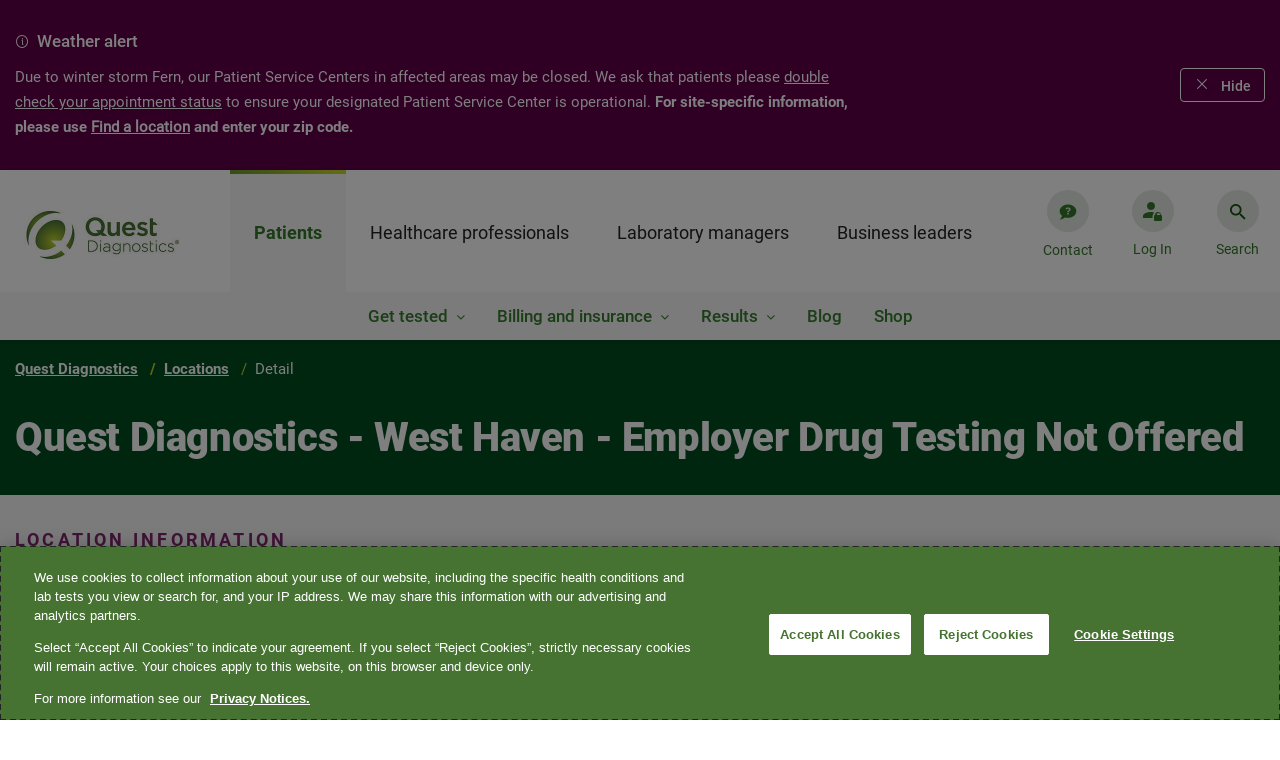

--- FILE ---
content_type: text/html;charset=utf-8
request_url: https://www.questdiagnostics.com/locations/detail.html/WEN/06516/75/1
body_size: 24418
content:

<!DOCTYPE HTML>
<html lang="en" class="corporate">
    <head>
    <meta charset="UTF-8"/>
    
    <title>Detail  | Quest Diagnostics</title>
    
    <meta name="description" content="Detail"/>
    <meta name="template" content="page-content"/>
    <meta name="viewport" content="width=device-width, initial-scale=1"/>
    
<script defer="defer" type="text/javascript" src="https://rum.hlx.page/.rum/@adobe/helix-rum-js@%5E2/dist/rum-standalone.js" data-routing="env=prod,tier=publish,ams=Quest Diagnostics Incorporated"></script>
<link rel="canonical" href="/locations/detail"/>

    

    
<meta name="viewport" content="width=device-width, initial-scale=1, shrink-to-fit=no"/>






<link rel="canonical"/>
<meta name="website" content="https://www.questdiagnostics.com"/>
<meta name="title" content="Detail"/>
<meta name="pageDate" content="2022-12-22"/>  
<meta name="hideInSearch" content="false"/>

<meta name="levelOne" content="locations{Locations}"/>
<meta name="audience" content="detail{Detail}"/>


<meta name="robots" content="index,follow"/>






<meta name="altText"/>

<script type="application/ld+json">


    {
    "@context": "https://schema.org",
    "@type": "BreadcrumbList",
    "itemListElement": [
    
        
            { 	"@type": "ListItem",
            "position": 0,
            "name": "Quest Diagnostics",
            "item": "https://www.questdiagnostics.com" },
        
        
    
        
            { 	"@type": "ListItem",
            "position": 1,
            "name": "Locations",
            "item": "https://www.questdiagnostics.com/locations" },
        
        
    
        
        
            {	"@type": "ListItem",
            "position": 2,
            "name": "Detail" }
        
    
    ]}
</script>

<meta name="navtitle" content="Detail"/>


    
    
<link rel="stylesheet" href="/etc.clientlibs/corporate/clientlibs/clientlib-base.min.ACSHASHa88f39436d5d65173f64266b19eeb288.css" type="text/css">






    
<link rel="stylesheet" href="/etc.clientlibs/corporate/clientlibs/clientlib-dependencies.min.ACSHASHd41d8cd98f00b204e9800998ecf8427e.css" type="text/css">
<link rel="stylesheet" href="/etc.clientlibs/corporate/clientlibs/clientlib-site.min.ACSHASH79ce7dbc9b93cf908f62e6edfa9987a3.css" type="text/css">





<link href="https://ds.cdn.questdiagnostics.com/DS-Icons.css" rel="stylesheet"/>

	
	





<link rel="shortcut icon" href="/etc.clientlibs/corporate/clientlibs/clientlib-site/resources/images/favicon.ico"/>
















<!-- chat bot -->








    
    	
        	<!--Adding Tealium js -->
        	<script src="//tags.tiqcdn.com/utag/questdiagnostics/www.questdiagnostics.com/prod/utag.sync.js"></script>
        
                
    



    
    
<script src="/etc.clientlibs/corporate/clientlibs/clientlib-head.min.ACSHASH1fc1a878e49753fb9240e1d199afb7e8.js"></script>







    
    
    

    

    
    
<script src="/etc.clientlibs/corporate/clientlibs/clientlib-dependencies.min.ACSHASHd41d8cd98f00b204e9800998ecf8427e.js"></script>



    
    



    

    
</head>
	
    <body class="page basicpage generic-page corporate " id="page-ddc61eb3a3" data-cmp-data-layer-enabled="false">


    
    <div class="hide template-info" id="pageInfoDiv" data-template-path="/conf/corporate/settings/wcm/templates/page-content" data-template="page-content" data-site-name="corporate" data-page-title="Detail" data-run-mode="prod"></div>

            <script type="text/javascript">

            utag_data = {
                "category_name": "Detail",
                "error_code": "",
                "error_name": "",
                "error_type": "",
                "link_action": "",
                "link_category": "",
                "link_name": "",
                "page_language": "en",
                "page_name": "detail",
                "page_type": "page-content | ",
                "search_environment": "prod",
                "search_keyword": "",
                "search_number": "",
                "search_results": "",
                "site_section": "Locations",
                "tealium_event": ""
            }


            </script>
        
        <!-- Ending Tealium code -->
        <div class="backdrop fade-in"></div>
        <div class="transparent-backdrop"></div>
        
        
            

<div class="cmp-page__skiptomaincontent">
    <a class="cmp-page__skiptomaincontent-link" href="#container-main">Skip to main content</a>
</div>

    
<link rel="stylesheet" href="/etc.clientlibs/core/wcm/components/page/v2/page/clientlibs/site/skiptomaincontent.min.ACSHASH15c8e6e0e8a432d5ad140592e0b96372.css" type="text/css">




            



            <div>

<div class="swiper section-alert-container swiper-container" data-hash="6991525" id="6991525">
    <div class="swiper-wrapper">
        <div class="section-alert-wrapper section-alert-wrapper--purple swiper-slide" data-color="purple">
            <div class="section-alert">
                <div class="section-alert-content">
                    <div class="section-alert-title">
                        <i class="info " role="img" alt="Warning"></i>
                        <p>Weather alert</p>

                    </div>
                    <div class="section-alert-description"><p>Due to winter storm Fern, our Patient Service Centers in affected areas may be closed. We ask that patients please <a title="double check your appointment status" href="https://appointment.questdiagnostics.com/as-home" target="_blank">double check your appointment status</a> to ensure your designated Patient Service Center is operational. <b>For site-specific information, please use <a title="Find a location" href="https://www.questdiagnostics.com/locations/search">Find a location</a> and enter your zip code.</b></p>
</div>
                </div>
            </div>
        </div>

    </div>

    <div class="section-alert-navigation">
        <div class="section-alert-navigation-wrapper">
            
            <i class="section-alert-btn section-alert-btn--hide" tabindex="0">Hide</i>
        </div>
    </div>
</div></div>
            
<div class="root container responsivegrid">

    
    
     
     <div id="container-root" class="cmp-container-div cmp-container   ">
          
          <header class="experiencefragment">
<div id="experiencefragment-6ea099742a" class="cmp-experiencefragment cmp-experiencefragment--header">


    
    
     
     <div id="container-08d7976bab" class="cmp-container-div cmp-container   ">
          
          <div class="header">

    <div class="header-container header-container-root" data-isprod data-root="/content/corporate/us/en">
    <div class="header-content">
      <div class="logo-container">
        <a href="https://www.questdiagnostics.com" tabindex="1">
          <img src="https://s7d6.scene7.com/is/image/questdiagnostics/Quest-Diagnostics-RGB-gradient?$corp-header-logo$" alt="Quest Diagnostics"/>
          
        </a>
      </div>
      

<nav class="nav-container" aria-label="main menu">
  <ul class="main-menu nav-content" tabindex="-1" aria-label="Menu">
    
      
        <li data-l1-url="/content/corporate/us/en/patients" class="nav-first-item nav-first-item-click">
          <a class="nav-link" href="javascript:void(0)" role="tab">Patients</a>
          <div class="second-items" style="display: none;">
            
              <div>
                Get tested
              </div>
            
              <div>
                Billing and insurance
              </div>
            
              <div>
                Results
              </div>
            
              
            
              <div data-url="/content/corporate/us/en/patients/blog">
                Blog
              </div>
            
              
            
              <div data-url="/content/corporate/us/en/patients/shop">
                Shop
              </div>
            
          </div>
          <div class="nav-second-item-box L2-items-mobile">
            <ul></ul>
          </div>
          
            <div class="L3-item-container" data-field-mark="Get tested">
              <div class="L3-item-content">
                


    
  <div id="container-ce78344784" class="cmp-container-div cmp-container multiple responsive   ">
    


<div class="aem-Grid aem-Grid--12 aem-Grid--default--12 ">
    
    <div class="meganavlist aem-GridColumn--default--none aem-GridColumn aem-GridColumn--default--12 aem-GridColumn--offset--default--0">



<div class="L3-item-left-box">
    <div class="title">
    	<a href="/patients/get-tested" target="_self" class="title-link inverse">Get tested<i></i></a>
    </div>
    <ul>
        <div class="list-box">
            <li><a href="https://appointment.questdiagnostics.com/patient/confirmation" target="_blank" class="L3-item-link inverse">Make, change, or cancel an appointment</a></li>
        
            <li><a href="/locations/search" target="_self" class="L3-item-link inverse">Find a location</a></li>
        
            <li><a href="/patients/get-tested/conditions" target="_self" class="L3-item-link inverse">Testing for conditions<br />
</a></li>
        
            <li><a href="/patients/get-tested/prepare" target="_self" class="L3-item-link inverse">Prepare for a test </a></li>
        
            <li><a href="https://www.questpharmasolutions.com/for-patients/" target="_blank" class="L3-item-link inverse">Clinical trials</a></li>
        
            <li><a href="/patients/get-tested/quest-mobile" target="_self" class="L3-item-link inverse">Quest Mobile™</a></li>
        </div>
    </ul>
</div>
<div>
    <div class="nav-third-item">
        <a class="nav-third-item-title" href="/patients/get-tested" target="_self">Get tested</a>
    </div>
    
        <div class="nav-third-item">
            <a href="https://appointment.questdiagnostics.com/patient/confirmation" target="_blank">Make, change, or cancel an appointment</a>
        </div>
    
        <div class="nav-third-item">
            <a href="/locations/search" target="_self">Find a location</a>
        </div>
    
        <div class="nav-third-item">
            <a href="/patients/get-tested/conditions" target="_self">Testing for conditions<br />
</a>
        </div>
    
        <div class="nav-third-item">
            <a href="/patients/get-tested/prepare" target="_self">Prepare for a test </a>
        </div>
    
        <div class="nav-third-item">
            <a href="https://www.questpharmasolutions.com/for-patients/" target="_blank">Clinical trials</a>
        </div>
    
        <div class="nav-third-item">
            <a href="/patients/get-tested/quest-mobile" target="_self">Quest Mobile™</a>
        </div>
    
</div>
<!-- <div class="nav-third-item"><i class="plus-icon"></i><a>Manage Appointments</a></div> -->
</div>
<div class="meganavpromo aem-GridColumn--default--none aem-GridColumn--offset--default--6 aem-GridColumn aem-GridColumn--default--4">


<div class="meganav-promo-container">
    <div class="title">Make an appointment</div>

    <div class="list-box">
        <p>Get in and out faster when you book an appointment.</p>

    </div>

    <a class="btn btn-secondary-inverse" target="_blank" href="https://appointment.questdiagnostics.com/patient/confirmation">
        Schedule now
    </a>
</div>

<div class="nav-third-item mobile-promo-item">
    <div class="expand-item">
        <div class="nav-icon-container">
            <i class="plus-icon"></i>
        </div>
        <a href="javascript:void(0)" class="promo-link">Make an appointment</a>
    </div>
    <div class="mobile-promo-expend-container">
        <div class="mobile-promo-list-box">
            <p>Get in and out faster when you book an appointment.</p>

        </div>

        <a class="btn btn-secondary-inverse" target="_blank" href="https://appointment.questdiagnostics.com/patient/confirmation" role="button">
            Schedule now
        </a>
    </div>
</div></div>
<div class="meganavpromo aem-GridColumn--default--none aem-GridColumn aem-GridColumn--default--12 aem-GridColumn--offset--default--0">


<div class="meganav-promo-container">
    <div class="title">Buy your own lab tests online</div>

    <div class="list-box">
        <p>Conveniently shop online and choose from 150+ lab tests. No doctor's visit required.<br />
</p>

    </div>

    <a class="btn btn-secondary-inverse" target="_blank" href="https://www.questhealth.com/?itm_campaign=QD-Patients-GetTested-HP">
        questhealth.com
    </a>
</div>

<div class="nav-third-item mobile-promo-item">
    <div class="expand-item">
        <div class="nav-icon-container">
            <i class="plus-icon"></i>
        </div>
        <a href="javascript:void(0)" class="promo-link">Buy your own lab tests online</a>
    </div>
    <div class="mobile-promo-expend-container">
        <div class="mobile-promo-list-box">
            <p>Conveniently shop online and choose from 150+ lab tests. No doctor's visit required.<br />
</p>

        </div>

        <a class="btn btn-secondary-inverse" target="_blank" href="https://www.questhealth.com/?itm_campaign=QD-Patients-GetTested-HP" role="button">
            questhealth.com
        </a>
    </div>
</div></div>

    
</div>



      
        
    
<link rel="stylesheet" href="/etc.clientlibs/corporate/components/container/clientlibs.min.ACSHASHd64cf2111aac26826ba627fec3e88842.css" type="text/css">
<script src="/etc.clientlibs/clientlibs/granite/jquery.min.ACSHASH3e24d4d067ac58228b5004abb50344ef.js"></script>
<script src="/etc.clientlibs/corporate/components/container/clientlibs.min.ACSHASHa96fae9d65de448864949124898af7e4.js"></script>



      
    
    

      <div class="main">
        <canvas id="canvas"></canvas>
      </div>

  </div>

    

              </div>
              <div class="close-icon-box" tabindex="0" aria-label="Close" role="button">
                <i></i>
              </div>
            </div>
          
            <div class="L3-item-container" data-field-mark="Billing and insurance">
              <div class="L3-item-content">
                


    
  <div id="container-048bdf96b6" class="cmp-container-div cmp-container multiple responsive   ">
    


<div class="aem-Grid aem-Grid--12 aem-Grid--default--12 ">
    
    <div class="meganavlist aem-GridColumn aem-GridColumn--default--12">



<div class="L3-item-left-box">
    <div class="title">
    	<a href="/patients/billing-insurance" target="_self" class="title-link inverse">Billing and insurance<i></i></a>
    </div>
    <ul>
        <div class="list-box">
            <li><a href="/patients/billing-insurance/understanding-the-cost-of-your-care" target="_self" class="L3-item-link inverse">Understanding the cost of your care</a></li>
        
            <li><a href="/patients/billing-insurance/insurance" target="_self" class="L3-item-link inverse">Insurance</a></li>
        
            <li><a href="/patients/billing-insurance/financial-assistance" target="_self" class="L3-item-link inverse">Financial assistance</a></li>
        
            <li><a href="https://patient.questdiagnostics.com/estimate" target="_blank" class="L3-item-link inverse">Self-pay price estimate</a></li>
        </div>
    </ul>
</div>
<div>
    <div class="nav-third-item">
        <a class="nav-third-item-title" href="/patients/billing-insurance" target="_self">Billing and insurance</a>
    </div>
    
        <div class="nav-third-item">
            <a href="/patients/billing-insurance/understanding-the-cost-of-your-care" target="_self">Understanding the cost of your care</a>
        </div>
    
        <div class="nav-third-item">
            <a href="/patients/billing-insurance/insurance" target="_self">Insurance</a>
        </div>
    
        <div class="nav-third-item">
            <a href="/patients/billing-insurance/financial-assistance" target="_self">Financial assistance</a>
        </div>
    
        <div class="nav-third-item">
            <a href="https://patient.questdiagnostics.com/estimate" target="_blank">Self-pay price estimate</a>
        </div>
    
</div>
<!-- <div class="nav-third-item"><i class="plus-icon"></i><a>Manage Appointments</a></div> -->
</div>
<div class="meganavpromo aem-GridColumn aem-GridColumn--default--12">


<div class="meganav-promo-container">
    <div class="title">Pay your bill</div>

    <div class="list-box">
        <p>Pay in 1 of 3 convenient ways: online, by email, or with a credit, debit, or health savings card.</p>

    </div>

    <a class="btn btn-secondary-inverse" target="_blank" href="https://patientbill.questdiagnostics.com/home">
        Make a payment
    </a>
</div>

<div class="nav-third-item mobile-promo-item">
    <div class="expand-item">
        <div class="nav-icon-container">
            <i class="plus-icon"></i>
        </div>
        <a href="javascript:void(0)" class="promo-link">Pay your bill</a>
    </div>
    <div class="mobile-promo-expend-container">
        <div class="mobile-promo-list-box">
            <p>Pay in 1 of 3 convenient ways: online, by email, or with a credit, debit, or health savings card.</p>

        </div>

        <a class="btn btn-secondary-inverse" target="_blank" href="https://patientbill.questdiagnostics.com/home" role="button">
            Make a payment
        </a>
    </div>
</div></div>
<div class="meganavpromo aem-GridColumn aem-GridColumn--default--12">


<div class="meganav-promo-container">
    <div class="title">Update your insurance</div>

    <div class="list-box">
        <p>Have your current bill handy, as it will be needed to update or review your insurance.</p>

    </div>

    <a class="btn btn-secondary-inverse" target="_blank" href="https://patientbill.questdiagnostics.com/home">
        Update insurance
    </a>
</div>

<div class="nav-third-item mobile-promo-item">
    <div class="expand-item">
        <div class="nav-icon-container">
            <i class="plus-icon"></i>
        </div>
        <a href="javascript:void(0)" class="promo-link">Update your insurance</a>
    </div>
    <div class="mobile-promo-expend-container">
        <div class="mobile-promo-list-box">
            <p>Have your current bill handy, as it will be needed to update or review your insurance.</p>

        </div>

        <a class="btn btn-secondary-inverse" target="_blank" href="https://patientbill.questdiagnostics.com/home" role="button">
            Update insurance
        </a>
    </div>
</div></div>
<div class="meganavpromo aem-GridColumn aem-GridColumn--default--12">


<div class="meganav-promo-container">
    <div class="title">Insurance lookup tool</div>

    <div class="list-box">
        <p>Is Quest in-network with your health plan? Use our convenient insurance lookup tool to find out. </p>

    </div>

    <a class="btn btn-secondary-inverse" target="_blank" href="https://insurance.questdiagnostics.com/">
        Search health plans
    </a>
</div>

<div class="nav-third-item mobile-promo-item">
    <div class="expand-item">
        <div class="nav-icon-container">
            <i class="plus-icon"></i>
        </div>
        <a href="javascript:void(0)" class="promo-link">Insurance lookup tool</a>
    </div>
    <div class="mobile-promo-expend-container">
        <div class="mobile-promo-list-box">
            <p>Is Quest in-network with your health plan? Use our convenient insurance lookup tool to find out. </p>

        </div>

        <a class="btn btn-secondary-inverse" target="_blank" href="https://insurance.questdiagnostics.com/" role="button">
            Search health plans
        </a>
    </div>
</div></div>

    
</div>



      
        
    



      
    
    

      <div class="main">
        <canvas id="canvas"></canvas>
      </div>

  </div>

    

              </div>
              <div class="close-icon-box" tabindex="0" aria-label="Close" role="button">
                <i></i>
              </div>
            </div>
          
            <div class="L3-item-container" data-field-mark="Results">
              <div class="L3-item-content">
                


    
  <div id="container-27df936735" class="cmp-container-div cmp-container multiple responsive   ">
    


<div class="aem-Grid aem-Grid--12 aem-Grid--default--12 ">
    
    <div class="meganavlist aem-GridColumn aem-GridColumn--default--12">



<div class="L3-item-left-box">
    <div class="title">
    	<a href="/patients/test-results" target="_self" class="title-link inverse">Results<i></i></a>
    </div>
    <ul>
        <div class="list-box">
            <li><a href="https://myquest.questdiagnostics.com/web/home" target="_blank" class="L3-item-link inverse">Access your test results</a></li>
        
            <li><a href="/patients/test-results/family-results" target="_self" class="L3-item-link inverse">Family test results</a></li>
        
            <li><a href="https://myquest.questdiagnostics.com/myquest-faq1/MyQuest_.htm" target="_blank" class="L3-item-link inverse">FAQ: Understanding test results</a></li>
        </div>
    </ul>
</div>
<div>
    <div class="nav-third-item">
        <a class="nav-third-item-title" href="/patients/test-results" target="_self">Results</a>
    </div>
    
        <div class="nav-third-item">
            <a href="https://myquest.questdiagnostics.com/web/home" target="_blank">Access your test results</a>
        </div>
    
        <div class="nav-third-item">
            <a href="/patients/test-results/family-results" target="_self">Family test results</a>
        </div>
    
        <div class="nav-third-item">
            <a href="https://myquest.questdiagnostics.com/myquest-faq1/MyQuest_.htm" target="_blank">FAQ: Understanding test results</a>
        </div>
    
</div>
<!-- <div class="nav-third-item"><i class="plus-icon"></i><a>Manage Appointments</a></div> -->
</div>
<div class="meganavpromo aem-GridColumn aem-GridColumn--default--12">


<div class="meganav-promo-container">
    <div class="title">Access results online</div>

    <div class="list-box">
        <p>Log into MyQuest<sup>®</sup> to book or reschedule a lab visit, view test results, and more.</p>

    </div>

    <a class="btn btn-secondary-inverse" target="_blank" href="https://myquest.questdiagnostics.com/web/home">
        Open MyQuest
    </a>
</div>

<div class="nav-third-item mobile-promo-item">
    <div class="expand-item">
        <div class="nav-icon-container">
            <i class="plus-icon"></i>
        </div>
        <a href="javascript:void(0)" class="promo-link">Access results online</a>
    </div>
    <div class="mobile-promo-expend-container">
        <div class="mobile-promo-list-box">
            <p>Log into MyQuest<sup>®</sup> to book or reschedule a lab visit, view test results, and more.</p>

        </div>

        <a class="btn btn-secondary-inverse" target="_blank" href="https://myquest.questdiagnostics.com/web/home" role="button">
            Open MyQuest
        </a>
    </div>
</div></div>

    
</div>



      
        
    



      
    
    

      <div class="main">
        <canvas id="canvas"></canvas>
      </div>

  </div>

    

              </div>
              <div class="close-icon-box" tabindex="0" aria-label="Close" role="button">
                <i></i>
              </div>
            </div>
          
            
          
            
          
            
          
            
          
        </li>
      
    
      
        <li data-l1-url="/content/corporate/us/en/healthcare-professionals" class="nav-first-item ">
          <a class="nav-link" href="javascript:void(0)" role="tab">Healthcare professionals</a>
          <div class="second-items" style="display: none;">
            
              <div>
                Test Directory
              </div>
            
              <div>
                About our tests
              </div>
            
              <div data-url="/content/corporate/us/en/healthcare-professionals/access-patient-results">
                Access patient results
              </div>
            
              <div>
                Billing &amp; coding
              </div>
            
              <div>
                Lab tools &amp; IT systems
              </div>
            
              <div>
                Clinical experts &amp; education
              </div>
            
              
            
              
            
              
            
              
            
              
            
          </div>
          <div class="nav-second-item-box L2-items-mobile">
            <ul></ul>
          </div>
          
            <div class="L3-item-container" data-field-mark="Test Directory">
              <div class="L3-item-content">
                


    
  <div id="container-0ceedfa5f4" class="cmp-container-div cmp-container multiple responsive   ">
    


<div class="aem-Grid aem-Grid--12 aem-Grid--default--12 ">
    
    <div class="meganavlist aem-GridColumn aem-GridColumn--default--12">



<div class="L3-item-left-box">
    <div class="title">
    	<a href="https://testdirectory.questdiagnostics.com/test/home" target="_blank" class="title-link inverse">Test Directory<i></i></a>
    </div>
    <ul>
        <div class="list-box">
            <li><a href="/healthcare-professionals/test-directory" target="_self" class="L3-item-link inverse">Tests by specialty</a></li>
        
            <li><a href="/healthcare-professionals/test-directory/specimen-handling" target="_self" class="L3-item-link inverse">Specimen handling</a></li>
        
            <li><a href="https://www.questdiagnostics.com/healthcare-professionals/test-directory#priority" target="_self" class="L3-item-link inverse">Priority value table</a></li>
        </div>
    </ul>
</div>
<div>
    <div class="nav-third-item">
        <a class="nav-third-item-title" href="https://testdirectory.questdiagnostics.com/test/home" target="_blank">Test Directory</a>
    </div>
    
        <div class="nav-third-item">
            <a href="/healthcare-professionals/test-directory" target="_self">Tests by specialty</a>
        </div>
    
        <div class="nav-third-item">
            <a href="/healthcare-professionals/test-directory/specimen-handling" target="_self">Specimen handling</a>
        </div>
    
        <div class="nav-third-item">
            <a href="https://www.questdiagnostics.com/healthcare-professionals/test-directory#priority" target="_self">Priority value table</a>
        </div>
    
</div>
<!-- <div class="nav-third-item"><i class="plus-icon"></i><a>Manage Appointments</a></div> -->
</div>

    
</div>



      
        
    



      
    
    

      <div class="main">
        <canvas id="canvas"></canvas>
      </div>

  </div>

    

              </div>
              <div class="close-icon-box" tabindex="0" aria-label="Close" role="button">
                <i></i>
              </div>
            </div>
          
            <div class="L3-item-container" data-field-mark="About our tests">
              <div class="L3-item-content">
                


    
  <div id="container-fd2c7e3227" class="cmp-container-div cmp-container multiple responsive   ">
    


<div class="aem-Grid aem-Grid--12 aem-Grid--default--12 ">
    
    <div class="meganavlist aem-GridColumn aem-GridColumn--default--12">



<div class="L3-item-left-box">
    <div class="title">
    	<a href="/healthcare-professionals/about-our-tests" target="_self" class="title-link inverse">About our tests<i></i></a>
    </div>
    <ul>
        <div class="list-box">
            <li><a href="/healthcare-professionals/about-our-tests/allergy-asthma" target="_self" class="L3-item-link inverse">Allergy &amp; asthma</a></li>
        
            <li><a href="/healthcare-professionals/about-our-tests/arthritis-rheumatoid-arthritis" target="_self" class="L3-item-link inverse">Arthritis</a></li>
        
            <li><a href="/healthcare-professionals/about-our-tests/autoimmune-diseases" target="_self" class="L3-item-link inverse">Autoimmune diseases</a></li>
        
            <li><a href="/healthcare-professionals/about-our-tests/bleeding-thrombosis" target="_self" class="L3-item-link inverse">Bleeding &amp; thrombosis</a></li>
        
            <li><a href="/healthcare-professionals/about-our-tests/cancer" target="_self" class="L3-item-link inverse">Cancer</a></li>
        
            <li><a href="/healthcare-professionals/about-our-tests/cardiovascular" target="_self" class="L3-item-link inverse">Cardiovascular disease</a></li>
        
            <li><a href="/healthcare-professionals/about-our-tests/chronic-kidney-disease" target="_self" class="L3-item-link inverse">Chronic kidney disease</a></li>
        
            <li><a href="/healthcare-professionals/about-our-tests/drug-testing" target="_self" class="L3-item-link inverse">Clinical drug monitoring</a></li>
        
            <li><a href="/healthcare-professionals/about-our-tests/diabetes-pre-diabetes" target="_self" class="L3-item-link inverse">Diabetes &amp; pre-diabetes</a></li>
        
            <li><a href="/healthcare-professionals/about-our-tests" target="_self" class="L3-item-link inverse">See all &gt;</a></li>
        </div>
    </ul>
</div>
<div>
    <div class="nav-third-item">
        <a class="nav-third-item-title" href="/healthcare-professionals/about-our-tests" target="_self">About our tests</a>
    </div>
    
        <div class="nav-third-item">
            <a href="/healthcare-professionals/about-our-tests/allergy-asthma" target="_self">Allergy &amp; asthma</a>
        </div>
    
        <div class="nav-third-item">
            <a href="/healthcare-professionals/about-our-tests/arthritis-rheumatoid-arthritis" target="_self">Arthritis</a>
        </div>
    
        <div class="nav-third-item">
            <a href="/healthcare-professionals/about-our-tests/autoimmune-diseases" target="_self">Autoimmune diseases</a>
        </div>
    
        <div class="nav-third-item">
            <a href="/healthcare-professionals/about-our-tests/bleeding-thrombosis" target="_self">Bleeding &amp; thrombosis</a>
        </div>
    
        <div class="nav-third-item">
            <a href="/healthcare-professionals/about-our-tests/cancer" target="_self">Cancer</a>
        </div>
    
        <div class="nav-third-item">
            <a href="/healthcare-professionals/about-our-tests/cardiovascular" target="_self">Cardiovascular disease</a>
        </div>
    
        <div class="nav-third-item">
            <a href="/healthcare-professionals/about-our-tests/chronic-kidney-disease" target="_self">Chronic kidney disease</a>
        </div>
    
        <div class="nav-third-item">
            <a href="/healthcare-professionals/about-our-tests/drug-testing" target="_self">Clinical drug monitoring</a>
        </div>
    
        <div class="nav-third-item">
            <a href="/healthcare-professionals/about-our-tests/diabetes-pre-diabetes" target="_self">Diabetes &amp; pre-diabetes</a>
        </div>
    
        <div class="nav-third-item">
            <a href="/healthcare-professionals/about-our-tests" target="_self">See all &gt;</a>
        </div>
    
</div>
<!-- <div class="nav-third-item"><i class="plus-icon"></i><a>Manage Appointments</a></div> -->
</div>
<div class="meganavpromo aem-GridColumn aem-GridColumn--default--12">


<div class="meganav-promo-container">
    <div class="title">QUEST AD-Detect Amyloid Beta 42/40</div>

    <div class="list-box">
        <p>Blood-based biomarker testing may help identify patients who are candidates for early antibody treatment. </p>

    </div>

    <a class="btn btn-secondary-inverse" target="_self" href="/healthcare-professionals/about-our-tests/neurological-disorders/alzheimers">
        Learn more
    </a>
</div>

<div class="nav-third-item mobile-promo-item">
    <div class="expand-item">
        <div class="nav-icon-container">
            <i class="plus-icon"></i>
        </div>
        <a href="javascript:void(0)" class="promo-link">QUEST AD-Detect Amyloid Beta 42/40</a>
    </div>
    <div class="mobile-promo-expend-container">
        <div class="mobile-promo-list-box">
            <p>Blood-based biomarker testing may help identify patients who are candidates for early antibody treatment. </p>

        </div>

        <a class="btn btn-secondary-inverse" target="_self" href="/healthcare-professionals/about-our-tests/neurological-disorders/alzheimers" role="button">
            Learn more
        </a>
    </div>
</div></div>

    
</div>



      
        
    



      
    
    

      <div class="main">
        <canvas id="canvas"></canvas>
      </div>

  </div>

    

              </div>
              <div class="close-icon-box" tabindex="0" aria-label="Close" role="button">
                <i></i>
              </div>
            </div>
          
            
          
            <div class="L3-item-container" data-field-mark="Billing &amp; coding">
              <div class="L3-item-content">
                


    
  <div id="container-1f24c6d50a" class="cmp-container-div cmp-container multiple responsive   ">
    


<div class="aem-Grid aem-Grid--12 aem-Grid--default--12 ">
    
    <div class="meganavlist aem-GridColumn aem-GridColumn--default--12">



<div class="L3-item-left-box">
    <div class="title">
    	<a href="/healthcare-professionals/billing-coding" target="_self" class="title-link inverse">Billing &amp; coding<i></i></a>
    </div>
    <ul>
        <div class="list-box">
            <li><a href="/healthcare-professionals/billing-coding/commercial-coverage-guidelines" target="_self" class="L3-item-link inverse">Commercial coverage &amp; coding guidelines</a></li>
        
            <li><a href="/healthcare-professionals/billing-coding/medicaid-limited-coverage-policies" target="_self" class="L3-item-link inverse">Medicaid limited coverage policies</a></li>
        
            <li><a href="/healthcare-professionals/billing-coding/medicare-coverage-guides" target="_self" class="L3-item-link inverse">Medicare coverage &amp; coding guides</a></li>
        
            <li><a href="/healthcare-professionals/billing-coding/electronic-billing" target="_self" class="L3-item-link inverse">Electronic billing</a></li>
        
            <li><a href="/healthcare-professionals/billing-coding/z-codes" target="_self" class="L3-item-link inverse">Z-codes</a></li>
        </div>
    </ul>
</div>
<div>
    <div class="nav-third-item">
        <a class="nav-third-item-title" href="/healthcare-professionals/billing-coding" target="_self">Billing &amp; coding</a>
    </div>
    
        <div class="nav-third-item">
            <a href="/healthcare-professionals/billing-coding/commercial-coverage-guidelines" target="_self">Commercial coverage &amp; coding guidelines</a>
        </div>
    
        <div class="nav-third-item">
            <a href="/healthcare-professionals/billing-coding/medicaid-limited-coverage-policies" target="_self">Medicaid limited coverage policies</a>
        </div>
    
        <div class="nav-third-item">
            <a href="/healthcare-professionals/billing-coding/medicare-coverage-guides" target="_self">Medicare coverage &amp; coding guides</a>
        </div>
    
        <div class="nav-third-item">
            <a href="/healthcare-professionals/billing-coding/electronic-billing" target="_self">Electronic billing</a>
        </div>
    
        <div class="nav-third-item">
            <a href="/healthcare-professionals/billing-coding/z-codes" target="_self">Z-codes</a>
        </div>
    
</div>
<!-- <div class="nav-third-item"><i class="plus-icon"></i><a>Manage Appointments</a></div> -->
</div>
<div class="meganavpromo aem-GridColumn aem-GridColumn--default--12">


<div class="meganav-promo-container">
    <div class="title">Pay a physician or hospital bill<br />
</div>

    <div class="list-box">
        
    </div>

    <a class="btn btn-secondary-inverse" target="_self" href="https://billing.questdiagnostics.com/ClientBilling/ClientBilling.action">
        Pay bill
    </a>
</div>

<div class="nav-third-item mobile-promo-item">
    <div class="expand-item">
        <div class="nav-icon-container">
            <i class="plus-icon"></i>
        </div>
        <a href="javascript:void(0)" class="promo-link">Pay a physician or hospital bill<br />
</a>
    </div>
    <div class="mobile-promo-expend-container">
        <div class="mobile-promo-list-box">
            
        </div>

        <a class="btn btn-secondary-inverse" target="_self" href="https://billing.questdiagnostics.com/ClientBilling/ClientBilling.action" role="button">
            Pay bill
        </a>
    </div>
</div></div>
<div class="meganavpromo aem-GridColumn aem-GridColumn--default--12">


<div class="meganav-promo-container">
    <div class="title">Electronic billing<br />
</div>

    <div class="list-box">
        <p>Resolve lab test orders faster - and streamline your workflow</p>

    </div>

    <a class="btn btn-secondary-inverse" target="_self" href="/healthcare-professionals/billing-coding/electronic-billing">
        Learn more
    </a>
</div>

<div class="nav-third-item mobile-promo-item">
    <div class="expand-item">
        <div class="nav-icon-container">
            <i class="plus-icon"></i>
        </div>
        <a href="javascript:void(0)" class="promo-link">Electronic billing<br />
</a>
    </div>
    <div class="mobile-promo-expend-container">
        <div class="mobile-promo-list-box">
            <p>Resolve lab test orders faster - and streamline your workflow</p>

        </div>

        <a class="btn btn-secondary-inverse" target="_self" href="/healthcare-professionals/billing-coding/electronic-billing" role="button">
            Learn more
        </a>
    </div>
</div></div>

    
</div>



      
        
    



      
    
    

      <div class="main">
        <canvas id="canvas"></canvas>
      </div>

  </div>

    

              </div>
              <div class="close-icon-box" tabindex="0" aria-label="Close" role="button">
                <i></i>
              </div>
            </div>
          
            <div class="L3-item-container" data-field-mark="Lab tools &amp; IT systems">
              <div class="L3-item-content">
                


    
  <div id="container-736e13912e" class="cmp-container-div cmp-container multiple responsive   ">
    


<div class="aem-Grid aem-Grid--12 aem-Grid--default--12 ">
    
    <div class="meganavlist aem-GridColumn aem-GridColumn--default--12">



<div class="L3-item-left-box">
    <div class="title">
    	<a href="/healthcare-professionals/lab-tools-it-systems" target="_self" class="title-link inverse">Lab tools &amp; IT systems<i></i></a>
    </div>
    <ul>
        <div class="list-box">
            <li><a href="/healthcare-professionals/lab-tools-it-systems/quanum-lab-services-manager" target="_self" class="L3-item-link inverse">Quanum Lab Services Manager </a></li>
        </div>
    </ul>
</div>
<div>
    <div class="nav-third-item">
        <a class="nav-third-item-title" href="/healthcare-professionals/lab-tools-it-systems" target="_self">Lab tools &amp; IT systems</a>
    </div>
    
        <div class="nav-third-item">
            <a href="/healthcare-professionals/lab-tools-it-systems/quanum-lab-services-manager" target="_self">Quanum Lab Services Manager </a>
        </div>
    
</div>
<!-- <div class="nav-third-item"><i class="plus-icon"></i><a>Manage Appointments</a></div> -->
</div>
<div class="meganavpromo aem-GridColumn aem-GridColumn--default--12">


<div class="meganav-promo-container">
    <div class="title">Quanum Lab Services Manager </div>

    <div class="list-box">
        <ul>
<li>Order lab tests for your patients<br />
</li>
<li>View patient’s lab test results</li>
<li>Order supplies, access Lab Utilization Reports, and more!</li>
<li>Real-time Priority and STAT results via Quest Lab Alert for Physicians</li>
</ul>

    </div>

    <a class="btn btn-secondary-inverse" target="_self" href="/healthcare-professionals/lab-tools-it-systems/quanum-lab-services-manager">
        Learn more
    </a>
</div>

<div class="nav-third-item mobile-promo-item">
    <div class="expand-item">
        <div class="nav-icon-container">
            <i class="plus-icon"></i>
        </div>
        <a href="javascript:void(0)" class="promo-link">Quanum Lab Services Manager </a>
    </div>
    <div class="mobile-promo-expend-container">
        <div class="mobile-promo-list-box">
            <ul>
<li>Order lab tests for your patients<br />
</li>
<li>View patient’s lab test results</li>
<li>Order supplies, access Lab Utilization Reports, and more!</li>
<li>Real-time Priority and STAT results via Quest Lab Alert for Physicians</li>
</ul>

        </div>

        <a class="btn btn-secondary-inverse" target="_self" href="/healthcare-professionals/lab-tools-it-systems/quanum-lab-services-manager" role="button">
            Learn more
        </a>
    </div>
</div></div>

    
</div>



      
        
    



      
    
    

      <div class="main">
        <canvas id="canvas"></canvas>
      </div>

  </div>

    

              </div>
              <div class="close-icon-box" tabindex="0" aria-label="Close" role="button">
                <i></i>
              </div>
            </div>
          
            <div class="L3-item-container" data-field-mark="Clinical experts &amp; education">
              <div class="L3-item-content">
                


    
  <div id="container-df11928a52" class="cmp-container-div cmp-container multiple responsive   ">
    


<div class="aem-Grid aem-Grid--12 aem-Grid--default--12 ">
    
    <div class="meganavlist aem-GridColumn aem-GridColumn--default--12">



<div class="L3-item-left-box">
    <div class="title">
    	<a href="/healthcare-professionals/clinical-experts-education" target="_self" class="title-link inverse">Clinical experts &amp; education<i></i></a>
    </div>
    <ul>
        <div class="list-box">
            <li><a href="/healthcare-professionals/clinical-education-center" target="_self" class="L3-item-link inverse">Clinical Education Center</a></li>
        
            <li><a href="/healthcare-professionals/diagnostic-insights" target="_self" class="L3-item-link inverse">Diagnostic Insights</a></li>
        </div>
    </ul>
</div>
<div>
    <div class="nav-third-item">
        <a class="nav-third-item-title" href="/healthcare-professionals/clinical-experts-education" target="_self">Clinical experts &amp; education</a>
    </div>
    
        <div class="nav-third-item">
            <a href="/healthcare-professionals/clinical-education-center" target="_self">Clinical Education Center</a>
        </div>
    
        <div class="nav-third-item">
            <a href="/healthcare-professionals/diagnostic-insights" target="_self">Diagnostic Insights</a>
        </div>
    
</div>
<!-- <div class="nav-third-item"><i class="plus-icon"></i><a>Manage Appointments</a></div> -->
</div>
<div class="meganavpromo aem-GridColumn aem-GridColumn--default--12">


<div class="meganav-promo-container">
    <div class="title">Solutions for hospital lab managers</div>

    <div class="list-box">
        <p>The tools and services to make your lab more efficient and optimize patient care.</p>

    </div>

    <a class="btn btn-secondary-inverse" target="_self" href="/laboratory-managers/lab-management">
        Explore solutions
    </a>
</div>

<div class="nav-third-item mobile-promo-item">
    <div class="expand-item">
        <div class="nav-icon-container">
            <i class="plus-icon"></i>
        </div>
        <a href="javascript:void(0)" class="promo-link">Solutions for hospital lab managers</a>
    </div>
    <div class="mobile-promo-expend-container">
        <div class="mobile-promo-list-box">
            <p>The tools and services to make your lab more efficient and optimize patient care.</p>

        </div>

        <a class="btn btn-secondary-inverse" target="_self" href="/laboratory-managers/lab-management" role="button">
            Explore solutions
        </a>
    </div>
</div></div>
<div class="meganavpromo aem-GridColumn aem-GridColumn--default--12">


<div class="meganav-promo-container">
    <div class="title">Collaborations that power better care</div>

    <div class="list-box">
        <p>Learn about our relationships and collaborations with academic hospitals on a wide variety of medical and scientific research.</p>

    </div>

    <a class="btn btn-secondary-inverse" target="_self" href="/business-solutions/hospitals-health-systems/academic-collaboration">
        See collaborations
    </a>
</div>

<div class="nav-third-item mobile-promo-item">
    <div class="expand-item">
        <div class="nav-icon-container">
            <i class="plus-icon"></i>
        </div>
        <a href="javascript:void(0)" class="promo-link">Collaborations that power better care</a>
    </div>
    <div class="mobile-promo-expend-container">
        <div class="mobile-promo-list-box">
            <p>Learn about our relationships and collaborations with academic hospitals on a wide variety of medical and scientific research.</p>

        </div>

        <a class="btn btn-secondary-inverse" target="_self" href="/business-solutions/hospitals-health-systems/academic-collaboration" role="button">
            See collaborations
        </a>
    </div>
</div></div>

    
</div>



      
        
    



      
    
    

      <div class="main">
        <canvas id="canvas"></canvas>
      </div>

  </div>

    

              </div>
              <div class="close-icon-box" tabindex="0" aria-label="Close" role="button">
                <i></i>
              </div>
            </div>
          
            
          
            
          
            
          
            
          
            
          
        </li>
      
    
      
        <li data-l1-url="/content/corporate/us/en/laboratory-managers" class="nav-first-item ">
          <a class="nav-link" href="javascript:void(0)" role="tab">Laboratory managers</a>
          <div class="second-items" style="display: none;">
            
              <div>
                Lab management solutions
              </div>
            
              <div>
                Lab tests by specialty
              </div>
            
              <div data-url="/content/corporate/us/en/laboratory-managers/resources">
                Resources
              </div>
            
          </div>
          <div class="nav-second-item-box L2-items-mobile">
            <ul></ul>
          </div>
          
            <div class="L3-item-container" data-field-mark="Lab management solutions">
              <div class="L3-item-content">
                


    
  <div id="container-6f4562972f" class="cmp-container-div cmp-container multiple responsive   ">
    


<div class="aem-Grid aem-Grid--12 aem-Grid--default--12 ">
    
    <div class="meganavlist aem-GridColumn aem-GridColumn--default--12">



<div class="L3-item-left-box">
    <div class="title">
    	<a href="/laboratory-managers/lab-management" target="_self" class="title-link inverse">Lab management solutions<i></i></a>
    </div>
    <ul>
        <div class="list-box">
            <li><a href="/laboratory-managers/lab-management/operations" target="_self" class="L3-item-link inverse">Lab operations</a></li>
        
            <li><a href="/laboratory-managers/lab-management/testing-consolidation" target="_self" class="L3-item-link inverse">Lab testing consolidation<br />
</a></li>
        
            <li><a href="/laboratory-managers/lab-management/stewardship" target="_self" class="L3-item-link inverse">Lab analytics and stewardship</a></li>
        
            <li><a href="/laboratory-managers/lab-management/outreach-services" target="_self" class="L3-item-link inverse">Lab outreach services</a></li>
        </div>
    </ul>
</div>
<div>
    <div class="nav-third-item">
        <a class="nav-third-item-title" href="/laboratory-managers/lab-management" target="_self">Lab management solutions</a>
    </div>
    
        <div class="nav-third-item">
            <a href="/laboratory-managers/lab-management/operations" target="_self">Lab operations</a>
        </div>
    
        <div class="nav-third-item">
            <a href="/laboratory-managers/lab-management/testing-consolidation" target="_self">Lab testing consolidation<br />
</a>
        </div>
    
        <div class="nav-third-item">
            <a href="/laboratory-managers/lab-management/stewardship" target="_self">Lab analytics and stewardship</a>
        </div>
    
        <div class="nav-third-item">
            <a href="/laboratory-managers/lab-management/outreach-services" target="_self">Lab outreach services</a>
        </div>
    
</div>
<!-- <div class="nav-third-item"><i class="plus-icon"></i><a>Manage Appointments</a></div> -->
</div>
<div class="meganavpromo aem-GridColumn aem-GridColumn--default--12">


<div class="meganav-promo-container">
    <div class="title">Explore lab stewardship</div>

    <div class="list-box">
        <p>Drive efficiency and better patient outcomes.</p>

    </div>

    <a class="btn btn-secondary-inverse" target="_self" href="/laboratory-managers/lab-management/stewardship">
        Find out how
    </a>
</div>

<div class="nav-third-item mobile-promo-item">
    <div class="expand-item">
        <div class="nav-icon-container">
            <i class="plus-icon"></i>
        </div>
        <a href="javascript:void(0)" class="promo-link">Explore lab stewardship</a>
    </div>
    <div class="mobile-promo-expend-container">
        <div class="mobile-promo-list-box">
            <p>Drive efficiency and better patient outcomes.</p>

        </div>

        <a class="btn btn-secondary-inverse" target="_self" href="/laboratory-managers/lab-management/stewardship" role="button">
            Find out how
        </a>
    </div>
</div></div>

    
</div>



      
        
    



      
    
    

      <div class="main">
        <canvas id="canvas"></canvas>
      </div>

  </div>

    

              </div>
              <div class="close-icon-box" tabindex="0" aria-label="Close" role="button">
                <i></i>
              </div>
            </div>
          
            <div class="L3-item-container" data-field-mark="Lab tests by specialty">
              <div class="L3-item-content">
                


    
  <div id="container-4b3983c362" class="cmp-container-div cmp-container multiple responsive   ">
    


<div class="aem-Grid aem-Grid--12 aem-Grid--default--12 ">
    
    <div class="meganavlist aem-GridColumn aem-GridColumn--default--12">



<div class="L3-item-left-box">
    <div class="title">
    	<a href="/laboratory-managers/tests-by-specialty" target="_self" class="title-link inverse">Lab tests by specialty<i></i></a>
    </div>
    <ul>
        <div class="list-box">
            <li><a href="/laboratory-managers/tests-by-specialty/cancer" target="_self" class="L3-item-link inverse">Cancer</a></li>
        
            <li><a href="/laboratory-managers/tests-by-specialty/genetics" target="_self" class="L3-item-link inverse">Genetics</a></li>
        
            <li><a href="/healthcare-professionals/about-our-tests/neurological-disorders" target="_self" class="L3-item-link inverse">Neurology</a></li>
        
            <li><a href="/healthcare-professionals/about-our-tests/womens-health" target="_self" class="L3-item-link inverse">Women's health</a></li>
        
            <li><a href="/laboratory-managers/tests-by-specialty/clinical-drug-monitoring" target="_self" class="L3-item-link inverse">Clinical drug monitoring</a></li>
        
            <li><a href="/healthcare-professionals/about-our-tests/infectious-diseases" target="_self" class="L3-item-link inverse">Infectious diseases</a></li>
        
            <li><a href="/laboratory-managers/tests-by-specialty/neuroimmunology" target="_self" class="L3-item-link inverse">Neuroimmunology</a></li>
        
            <li><a href="/laboratory-managers/tests-by-specialty/autoimmune" target="_self" class="L3-item-link inverse">Autoimmune</a></li>
        </div>
    </ul>
</div>
<div>
    <div class="nav-third-item">
        <a class="nav-third-item-title" href="/laboratory-managers/tests-by-specialty" target="_self">Lab tests by specialty</a>
    </div>
    
        <div class="nav-third-item">
            <a href="/laboratory-managers/tests-by-specialty/cancer" target="_self">Cancer</a>
        </div>
    
        <div class="nav-third-item">
            <a href="/laboratory-managers/tests-by-specialty/genetics" target="_self">Genetics</a>
        </div>
    
        <div class="nav-third-item">
            <a href="/healthcare-professionals/about-our-tests/neurological-disorders" target="_self">Neurology</a>
        </div>
    
        <div class="nav-third-item">
            <a href="/healthcare-professionals/about-our-tests/womens-health" target="_self">Women's health</a>
        </div>
    
        <div class="nav-third-item">
            <a href="/laboratory-managers/tests-by-specialty/clinical-drug-monitoring" target="_self">Clinical drug monitoring</a>
        </div>
    
        <div class="nav-third-item">
            <a href="/healthcare-professionals/about-our-tests/infectious-diseases" target="_self">Infectious diseases</a>
        </div>
    
        <div class="nav-third-item">
            <a href="/laboratory-managers/tests-by-specialty/neuroimmunology" target="_self">Neuroimmunology</a>
        </div>
    
        <div class="nav-third-item">
            <a href="/laboratory-managers/tests-by-specialty/autoimmune" target="_self">Autoimmune</a>
        </div>
    
</div>
<!-- <div class="nav-third-item"><i class="plus-icon"></i><a>Manage Appointments</a></div> -->
</div>
<div class="meganavpromo aem-GridColumn aem-GridColumn--default--12">


<div class="meganav-promo-container">
    <div class="title">Explore the Test Directory</div>

    <div class="list-box">
        <p>Our Test Directory includes detailed information, guides, and references for many of our tests.<br />
</p>

    </div>

    <a class="btn btn-secondary-inverse" target="_blank" href="https://testdirectory.questdiagnostics.com/test/home">
        Explore directory
    </a>
</div>

<div class="nav-third-item mobile-promo-item">
    <div class="expand-item">
        <div class="nav-icon-container">
            <i class="plus-icon"></i>
        </div>
        <a href="javascript:void(0)" class="promo-link">Explore the Test Directory</a>
    </div>
    <div class="mobile-promo-expend-container">
        <div class="mobile-promo-list-box">
            <p>Our Test Directory includes detailed information, guides, and references for many of our tests.<br />
</p>

        </div>

        <a class="btn btn-secondary-inverse" target="_blank" href="https://testdirectory.questdiagnostics.com/test/home" role="button">
            Explore directory
        </a>
    </div>
</div></div>
<div class="meganavpromo aem-GridColumn aem-GridColumn--default--12">


<div class="meganav-promo-container">
    <div class="title">Identify liver disease risk</div>

    <div class="list-box">
        <p>Determine which patients are at risk for NAFLD and NASH with the ELF™ Score.<br />
</p>

    </div>

    <a class="btn btn-secondary-inverse" target="_self" href="/healthcare-professionals/about-our-tests/nonalcoholic-fatty-liver-disease">
        Learn more
    </a>
</div>

<div class="nav-third-item mobile-promo-item">
    <div class="expand-item">
        <div class="nav-icon-container">
            <i class="plus-icon"></i>
        </div>
        <a href="javascript:void(0)" class="promo-link">Identify liver disease risk</a>
    </div>
    <div class="mobile-promo-expend-container">
        <div class="mobile-promo-list-box">
            <p>Determine which patients are at risk for NAFLD and NASH with the ELF™ Score.<br />
</p>

        </div>

        <a class="btn btn-secondary-inverse" target="_self" href="/healthcare-professionals/about-our-tests/nonalcoholic-fatty-liver-disease" role="button">
            Learn more
        </a>
    </div>
</div></div>

    
</div>



      
        
    



      
    
    

      <div class="main">
        <canvas id="canvas"></canvas>
      </div>

  </div>

    

              </div>
              <div class="close-icon-box" tabindex="0" aria-label="Close" role="button">
                <i></i>
              </div>
            </div>
          
            
          
        </li>
      
    
      
        <li data-l1-url="/content/corporate/us/en/business-solutions" class="nav-first-item ">
          <a class="nav-link" href="javascript:void(0)" role="tab">Business leaders</a>
          <div class="second-items" style="display: none;">
            
              <div>
                Hospitals &amp; health systems
              </div>
            
              <div>
                Employers
              </div>
            
              <div>
                Health plans
              </div>
            
              <div>
                Life sciences
              </div>
            
              <div>
                Other industries served
              </div>
            
              <div data-url="/content/corporate/us/en/business-solutions/resources-insights">
                Resources &amp; insights
              </div>
            
              
            
          </div>
          <div class="nav-second-item-box L2-items-mobile">
            <ul></ul>
          </div>
          
            <div class="L3-item-container" data-field-mark="Hospitals &amp; health systems">
              <div class="L3-item-content">
                


    
  <div id="container-9a85e93238" class="cmp-container-div cmp-container multiple responsive   ">
    


<div class="aem-Grid aem-Grid--12 aem-Grid--default--12 ">
    
    <div class="meganavlist aem-GridColumn aem-GridColumn--default--12">



<div class="L3-item-left-box">
    <div class="title">
    	<a href="/business-solutions/hospitals-health-systems" target="_self" class="title-link inverse">Hospitals &amp; health systems<i></i></a>
    </div>
    <ul>
        <div class="list-box">
            <li><a href="/business-solutions/hospitals-health-systems/collaborative-lab-solutions" target="_self" class="L3-item-link inverse">Collaborative lab solutions</a></li>
        
            <li><a href="/business-solutions/hospitals-health-systems/outreach-partnerships" target="_self" class="L3-item-link inverse">Outreach partnerships</a></li>
        
            <li><a href="/business-solutions/hospitals-health-systems/diagnostic-excellence" target="_self" class="L3-item-link inverse">Diagnostic excellence</a></li>
        
            <li><a href="/business-solutions/hospitals-health-systems/academic-collaboration" target="_self" class="L3-item-link inverse">Academic collaboration</a></li>
        
            <li><a href="/business-solutions/hospitals-health-systems/population-health" target="_self" class="L3-item-link inverse">Population health</a></li>
        
            <li><a href="/business-solutions/hospitals-health-systems/enterprise-content-management" target="_self" class="L3-item-link inverse">Enterprise content management</a></li>
        
            <li><a href="/business-solutions/hospitals-health-systems/transplant-testing" target="_self" class="L3-item-link inverse">Transplant testing</a></li>
        </div>
    </ul>
</div>
<div>
    <div class="nav-third-item">
        <a class="nav-third-item-title" href="/business-solutions/hospitals-health-systems" target="_self">Hospitals &amp; health systems</a>
    </div>
    
        <div class="nav-third-item">
            <a href="/business-solutions/hospitals-health-systems/collaborative-lab-solutions" target="_self">Collaborative lab solutions</a>
        </div>
    
        <div class="nav-third-item">
            <a href="/business-solutions/hospitals-health-systems/outreach-partnerships" target="_self">Outreach partnerships</a>
        </div>
    
        <div class="nav-third-item">
            <a href="/business-solutions/hospitals-health-systems/diagnostic-excellence" target="_self">Diagnostic excellence</a>
        </div>
    
        <div class="nav-third-item">
            <a href="/business-solutions/hospitals-health-systems/academic-collaboration" target="_self">Academic collaboration</a>
        </div>
    
        <div class="nav-third-item">
            <a href="/business-solutions/hospitals-health-systems/population-health" target="_self">Population health</a>
        </div>
    
        <div class="nav-third-item">
            <a href="/business-solutions/hospitals-health-systems/enterprise-content-management" target="_self">Enterprise content management</a>
        </div>
    
        <div class="nav-third-item">
            <a href="/business-solutions/hospitals-health-systems/transplant-testing" target="_self">Transplant testing</a>
        </div>
    
</div>
<!-- <div class="nav-third-item"><i class="plus-icon"></i><a>Manage Appointments</a></div> -->
</div>
<div class="meganavpromo aem-GridColumn aem-GridColumn--default--12">


<div class="meganav-promo-container">
    <div class="title">Let’s improve patient and hospital health—together</div>

    <div class="list-box">
        <p>Learn about innovative solutions and the latest advances in the diagnostic space that may be beneficial to your health system. </p>

    </div>

    <a class="btn btn-secondary-inverse" target="_self" href="/business-solutions/hospitals-health-systems/thoughtlab">
        View blog
    </a>
</div>

<div class="nav-third-item mobile-promo-item">
    <div class="expand-item">
        <div class="nav-icon-container">
            <i class="plus-icon"></i>
        </div>
        <a href="javascript:void(0)" class="promo-link">Let’s improve patient and hospital health—together</a>
    </div>
    <div class="mobile-promo-expend-container">
        <div class="mobile-promo-list-box">
            <p>Learn about innovative solutions and the latest advances in the diagnostic space that may be beneficial to your health system. </p>

        </div>

        <a class="btn btn-secondary-inverse" target="_self" href="/business-solutions/hospitals-health-systems/thoughtlab" role="button">
            View blog
        </a>
    </div>
</div></div>
<div class="meganavpromo aem-GridColumn aem-GridColumn--default--12">


<div class="meganav-promo-container">
    <div class="title">Solutions for lab managers</div>

    <div class="list-box">
        <p>The tools and services to make your lab more efficient and optimize patient care.</p>

    </div>

    <a class="btn btn-secondary-inverse" target="_self" href="/laboratory-managers/lab-management">
        Explore solutions
    </a>
</div>

<div class="nav-third-item mobile-promo-item">
    <div class="expand-item">
        <div class="nav-icon-container">
            <i class="plus-icon"></i>
        </div>
        <a href="javascript:void(0)" class="promo-link">Solutions for lab managers</a>
    </div>
    <div class="mobile-promo-expend-container">
        <div class="mobile-promo-list-box">
            <p>The tools and services to make your lab more efficient and optimize patient care.</p>

        </div>

        <a class="btn btn-secondary-inverse" target="_self" href="/laboratory-managers/lab-management" role="button">
            Explore solutions
        </a>
    </div>
</div></div>

    
</div>



      
        
    



      
    
    

      <div class="main">
        <canvas id="canvas"></canvas>
      </div>

  </div>

    

              </div>
              <div class="close-icon-box" tabindex="0" aria-label="Close" role="button">
                <i></i>
              </div>
            </div>
          
            <div class="L3-item-container" data-field-mark="Employers">
              <div class="L3-item-content">
                


    
  <div id="container-6239f48d87" class="cmp-container-div cmp-container multiple responsive   ">
    


<div class="aem-Grid aem-Grid--12 aem-Grid--default--12 ">
    
    <div class="meganavlist aem-GridColumn aem-GridColumn--default--12">



<div class="L3-item-left-box">
    <div class="title">
    	<a href="/business-solutions/employers" target="_self" class="title-link inverse">Employers<i></i></a>
    </div>
    <ul>
        <div class="list-box">
            <li><a href="/business-solutions/employers/drug-screening" target="_self" class="L3-item-link inverse">Drug screening</a></li>
        
            <li><a href="/business-solutions/employers/international-drug-screening" target="_self" class="L3-item-link inverse">International drug testing</a></li>
        
            <li><a href="/business-solutions/employers/lab-spend-management" target="_self" class="L3-item-link inverse">Lab spend management<br />
</a></li>
        
            <li><a href="/business-solutions/employers/population-health" target="_self" class="L3-item-link inverse">Employer population health</a></li>
        </div>
    </ul>
</div>
<div>
    <div class="nav-third-item">
        <a class="nav-third-item-title" href="/business-solutions/employers" target="_self">Employers</a>
    </div>
    
        <div class="nav-third-item">
            <a href="/business-solutions/employers/drug-screening" target="_self">Drug screening</a>
        </div>
    
        <div class="nav-third-item">
            <a href="/business-solutions/employers/international-drug-screening" target="_self">International drug testing</a>
        </div>
    
        <div class="nav-third-item">
            <a href="/business-solutions/employers/lab-spend-management" target="_self">Lab spend management<br />
</a>
        </div>
    
        <div class="nav-third-item">
            <a href="/business-solutions/employers/population-health" target="_self">Employer population health</a>
        </div>
    
</div>
<!-- <div class="nav-third-item"><i class="plus-icon"></i><a>Manage Appointments</a></div> -->
</div>
<div class="meganavpromo aem-GridColumn aem-GridColumn--default--12">


<div class="meganav-promo-container">
    <div class="title">Employer population health</div>

    <div class="list-box">
        <ul>
<li>Empower better employee health with convenient care driven by clinical insights</li>
<li>Increase access to high quality healthcare to manage and prevent costly chronic conditions</li>
</ul>

    </div>

    <a class="btn btn-secondary-inverse" target="_self" href="/business-solutions/employers/population-health/contact-us">
        Contact us
    </a>
</div>

<div class="nav-third-item mobile-promo-item">
    <div class="expand-item">
        <div class="nav-icon-container">
            <i class="plus-icon"></i>
        </div>
        <a href="javascript:void(0)" class="promo-link">Employer population health</a>
    </div>
    <div class="mobile-promo-expend-container">
        <div class="mobile-promo-list-box">
            <ul>
<li>Empower better employee health with convenient care driven by clinical insights</li>
<li>Increase access to high quality healthcare to manage and prevent costly chronic conditions</li>
</ul>

        </div>

        <a class="btn btn-secondary-inverse" target="_self" href="/business-solutions/employers/population-health/contact-us" role="button">
            Contact us
        </a>
    </div>
</div></div>
<div class="meganavpromo aem-GridColumn aem-GridColumn--default--12">


<div class="meganav-promo-container">
    <div class="title">Employee COVID-19 screening</div>

    <div class="list-box">
        <ul>
<li>With millions of SARS-CoV-2 tests processed, you can rely on Quest to screen your workforce </li>
<li>Quest offers molecular (PCR) and rapid antigen swab tests, as well as antibody blood tests </li>
</ul>

    </div>

    <a class="btn btn-secondary-inverse" target="_blank" href="https://regional.questdiagnostics.com/employeecovidtesting?utm_source=questdiagnostics.com&utm_medium=referral&utm_content=nav-contact-us">
        Contact us
    </a>
</div>

<div class="nav-third-item mobile-promo-item">
    <div class="expand-item">
        <div class="nav-icon-container">
            <i class="plus-icon"></i>
        </div>
        <a href="javascript:void(0)" class="promo-link">Employee COVID-19 screening</a>
    </div>
    <div class="mobile-promo-expend-container">
        <div class="mobile-promo-list-box">
            <ul>
<li>With millions of SARS-CoV-2 tests processed, you can rely on Quest to screen your workforce </li>
<li>Quest offers molecular (PCR) and rapid antigen swab tests, as well as antibody blood tests </li>
</ul>

        </div>

        <a class="btn btn-secondary-inverse" target="_blank" href="https://regional.questdiagnostics.com/employeecovidtesting?utm_source=questdiagnostics.com&utm_medium=referral&utm_content=nav-contact-us" role="button">
            Contact us
        </a>
    </div>
</div></div>
<div class="meganavpromo aem-GridColumn aem-GridColumn--default--12">


<div class="meganav-promo-container">
    <div class="title">Workforce drug screening</div>

    <div class="list-box">
        <p>• Employers should make careful determinations about the drug screening program elements most beneficial for their workplace</p>
<p>• We provide flexible solutions to help empower workplace safety in a variety of circumstances</p>

    </div>

    <a class="btn btn-secondary-inverse" target="_self" href="http://drugtest.questdiagnostics.com/Connect-with-us">
        Contact us
    </a>
</div>

<div class="nav-third-item mobile-promo-item">
    <div class="expand-item">
        <div class="nav-icon-container">
            <i class="plus-icon"></i>
        </div>
        <a href="javascript:void(0)" class="promo-link">Workforce drug screening</a>
    </div>
    <div class="mobile-promo-expend-container">
        <div class="mobile-promo-list-box">
            <p>• Employers should make careful determinations about the drug screening program elements most beneficial for their workplace</p>
<p>• We provide flexible solutions to help empower workplace safety in a variety of circumstances</p>

        </div>

        <a class="btn btn-secondary-inverse" target="_self" href="http://drugtest.questdiagnostics.com/Connect-with-us" role="button">
            Contact us
        </a>
    </div>
</div></div>

    
</div>



      
        
    



      
    
    

      <div class="main">
        <canvas id="canvas"></canvas>
      </div>

  </div>

    

              </div>
              <div class="close-icon-box" tabindex="0" aria-label="Close" role="button">
                <i></i>
              </div>
            </div>
          
            <div class="L3-item-container" data-field-mark="Health plans">
              <div class="L3-item-content">
                


    
  <div id="container-43c28cc6a8" class="cmp-container-div cmp-container multiple responsive   ">
    


<div class="aem-Grid aem-Grid--12 aem-Grid--default--12 ">
    
    <div class="meganavlist aem-GridColumn aem-GridColumn--default--12">



<div class="L3-item-left-box">
    <div class="title">
    	<a href="/business-solutions/health-plans" target="_self" class="title-link inverse">Health plans<i></i></a>
    </div>
    <ul>
        <div class="list-box">
            <li><a href="/business-solutions/health-plans/improve-quality-outcomes" target="_self" class="L3-item-link inverse">Improve quality outcomes</a></li>
        
            <li><a href="/business-solutions/health-plans/manage-lab-spend" target="_self" class="L3-item-link inverse">Manage lab spend</a></li>
        
            <li><a href="/business-solutions/health-plans/promote-member-engagement" target="_self" class="L3-item-link inverse">Promote member engagement</a></li>
        </div>
    </ul>
</div>
<div>
    <div class="nav-third-item">
        <a class="nav-third-item-title" href="/business-solutions/health-plans" target="_self">Health plans</a>
    </div>
    
        <div class="nav-third-item">
            <a href="/business-solutions/health-plans/improve-quality-outcomes" target="_self">Improve quality outcomes</a>
        </div>
    
        <div class="nav-third-item">
            <a href="/business-solutions/health-plans/manage-lab-spend" target="_self">Manage lab spend</a>
        </div>
    
        <div class="nav-third-item">
            <a href="/business-solutions/health-plans/promote-member-engagement" target="_self">Promote member engagement</a>
        </div>
    
</div>
<!-- <div class="nav-third-item"><i class="plus-icon"></i><a>Manage Appointments</a></div> -->
</div>
<div class="meganavpromo aem-GridColumn aem-GridColumn--default--12">


<div class="meganav-promo-container">
    <div class="title">Lab spend optimization</div>

    <div class="list-box">
        <p>Detect and reduce unnecessary lab costs, while preserving quality and service for health plan members and providers.</p>

    </div>

    <a class="btn btn-secondary-inverse" target="_self" href="/business-solutions/health-plans/manage-lab-spend/network-optimization">
        Explore solutions
    </a>
</div>

<div class="nav-third-item mobile-promo-item">
    <div class="expand-item">
        <div class="nav-icon-container">
            <i class="plus-icon"></i>
        </div>
        <a href="javascript:void(0)" class="promo-link">Lab spend optimization</a>
    </div>
    <div class="mobile-promo-expend-container">
        <div class="mobile-promo-list-box">
            <p>Detect and reduce unnecessary lab costs, while preserving quality and service for health plan members and providers.</p>

        </div>

        <a class="btn btn-secondary-inverse" target="_self" href="/business-solutions/health-plans/manage-lab-spend/network-optimization" role="button">
            Explore solutions
        </a>
    </div>
</div></div>
<div class="meganavpromo aem-GridColumn aem-GridColumn--default--12">


<div class="meganav-promo-container">
    <div class="title">Health plan lookup tool</div>

    <div class="list-box">
        <p>Millions of health plan members have a stronger network. Find out if Quest is in-network for your health plan.<br />
</p>

    </div>

    <a class="btn btn-secondary-inverse" target="_blank" href="https://insurance.questdiagnostics.com/">
        Check network status
    </a>
</div>

<div class="nav-third-item mobile-promo-item">
    <div class="expand-item">
        <div class="nav-icon-container">
            <i class="plus-icon"></i>
        </div>
        <a href="javascript:void(0)" class="promo-link">Health plan lookup tool</a>
    </div>
    <div class="mobile-promo-expend-container">
        <div class="mobile-promo-list-box">
            <p>Millions of health plan members have a stronger network. Find out if Quest is in-network for your health plan.<br />
</p>

        </div>

        <a class="btn btn-secondary-inverse" target="_blank" href="https://insurance.questdiagnostics.com/" role="button">
            Check network status
        </a>
    </div>
</div></div>
<div class="meganav aem-GridColumn aem-GridColumn--default--12"><div class="L3-item-container" data-field-mark="test-sub-1">
    <div class="L3-item-content">
        



<div class="L3-item-left-box">
    
    <ul>
        
    </ul>
</div>
<div>
    <div class="nav-third-item">
        <a class="nav-third-item-title"></a>
    </div>
    
</div>
<!-- <div class="nav-third-item"><i class="plus-icon"></i><a>Manage Appointments</a></div> -->

        


<div class="meganav-promo-container">
    <div class="title"></div>

    <div class="list-box">
        
    </div>

    
</div>

<div class="nav-third-item mobile-promo-item">
    <div class="expand-item">
        <div class="nav-icon-container">
            <i class="plus-icon"></i>
        </div>
        <a href="javascript:void(0)" class="promo-link"></a>
    </div>
    <div class="mobile-promo-expend-container">
        <div class="mobile-promo-list-box">
            
        </div>

        
    </div>
</div>
        <div class="manage-appointments-box">
            <div class="title">Manage Appointments with MyQuest</div>
            <input type="text" placeholder="UserName"/>
            <input type="password" placeholder="Password"/>
            <div class="login-box">
                <a class="btn btn-secondary-inverse">Login</a>
                <a>Forgot Username or Password</a>
            </div>
            <div class="no-account-box">
                <a>Don't have a MyQuest account?</a>
            </div>
        </div>
    </div>
    <div class="close-icon-box" role="button" tabindex="0">
        <i></i>
    </div>
</div>
</div>

    
</div>



      
        
    



      
    
    

      <div class="main">
        <canvas id="canvas"></canvas>
      </div>

  </div>

    

              </div>
              <div class="close-icon-box" tabindex="0" aria-label="Close" role="button">
                <i></i>
              </div>
            </div>
          
            <div class="L3-item-container" data-field-mark="Life sciences">
              <div class="L3-item-content">
                


    
  <div id="container-c53229734f" class="cmp-container-div cmp-container multiple responsive   ">
    


<div class="aem-Grid aem-Grid--12 aem-Grid--default--12 ">
    
    <div class="meganavlist aem-GridColumn aem-GridColumn--default--12">



<div class="L3-item-left-box">
    <div class="title">
    	<a href="/business-solutions/life-sciences" target="_self" class="title-link inverse">Life sciences<i></i></a>
    </div>
    <ul>
        <div class="list-box">
            <li><a href="/business-solutions/life-sciences/pharma-solutions" target="_self" class="L3-item-link inverse">Pharma</a></li>
        
            <li><a href="/business-solutions/life-sciences/biotech" target="_self" class="L3-item-link inverse">Biotech</a></li>
        
            <li><a href="/business-solutions/life-sciences/cro" target="_self" class="L3-item-link inverse">CROs</a></li>
        
            <li><a href="/business-solutions/life-sciences/medtech" target="_self" class="L3-item-link inverse">MedTech</a></li>
        
            <li><a href="/business-solutions/life-sciences/academic" target="_self" class="L3-item-link inverse">Academic</a></li>
        </div>
    </ul>
</div>
<div>
    <div class="nav-third-item">
        <a class="nav-third-item-title" href="/business-solutions/life-sciences" target="_self">Life sciences</a>
    </div>
    
        <div class="nav-third-item">
            <a href="/business-solutions/life-sciences/pharma-solutions" target="_self">Pharma</a>
        </div>
    
        <div class="nav-third-item">
            <a href="/business-solutions/life-sciences/biotech" target="_self">Biotech</a>
        </div>
    
        <div class="nav-third-item">
            <a href="/business-solutions/life-sciences/cro" target="_self">CROs</a>
        </div>
    
        <div class="nav-third-item">
            <a href="/business-solutions/life-sciences/medtech" target="_self">MedTech</a>
        </div>
    
        <div class="nav-third-item">
            <a href="/business-solutions/life-sciences/academic" target="_self">Academic</a>
        </div>
    
</div>
<!-- <div class="nav-third-item"><i class="plus-icon"></i><a>Manage Appointments</a></div> -->
</div>
<div class="meganavpromo aem-GridColumn aem-GridColumn--default--12">


<div class="meganav-promo-container">
    <div class="title">Discovery</div>

    <div class="list-box">
        <p>You can count on the domain expertise of our team of 650+ medical, scientific, and regulatory thought leaders to help you apply insight to data and make more informed decisions. </p>

    </div>

    <a class="btn btn-secondary-inverse" target="_self" href="/business-solutions/life-sciences/pharma-solutions/discovery">
        Learn more
    </a>
</div>

<div class="nav-third-item mobile-promo-item">
    <div class="expand-item">
        <div class="nav-icon-container">
            <i class="plus-icon"></i>
        </div>
        <a href="javascript:void(0)" class="promo-link">Discovery</a>
    </div>
    <div class="mobile-promo-expend-container">
        <div class="mobile-promo-list-box">
            <p>You can count on the domain expertise of our team of 650+ medical, scientific, and regulatory thought leaders to help you apply insight to data and make more informed decisions. </p>

        </div>

        <a class="btn btn-secondary-inverse" target="_self" href="/business-solutions/life-sciences/pharma-solutions/discovery" role="button">
            Learn more
        </a>
    </div>
</div></div>
<div class="meganavpromo aem-GridColumn aem-GridColumn--default--12">


<div class="meganav-promo-container">
    <div class="title">Clinical trials</div>

    <div class="list-box">
        <p>Our comprehensive test menu and assay development lab services can support your clinical trials in countries around the world and are tailored to your program and requirements. </p>

    </div>

    <a class="btn btn-secondary-inverse" target="_self" href="/business-solutions/life-sciences/pharma-solutions/clinical-trial-lab-services">
        Learn more
    </a>
</div>

<div class="nav-third-item mobile-promo-item">
    <div class="expand-item">
        <div class="nav-icon-container">
            <i class="plus-icon"></i>
        </div>
        <a href="javascript:void(0)" class="promo-link">Clinical trials</a>
    </div>
    <div class="mobile-promo-expend-container">
        <div class="mobile-promo-list-box">
            <p>Our comprehensive test menu and assay development lab services can support your clinical trials in countries around the world and are tailored to your program and requirements. </p>

        </div>

        <a class="btn btn-secondary-inverse" target="_self" href="/business-solutions/life-sciences/pharma-solutions/clinical-trial-lab-services" role="button">
            Learn more
        </a>
    </div>
</div></div>
<div class="meganavpromo aem-GridColumn aem-GridColumn--default--12">


<div class="meganav-promo-container">
    <div class="title">Commercialization</div>

    <div class="list-box">
        <p>A successful launch starts with broad access. Support your commercial effectiveness with co-developed biomarker education materials and de-identified alerts on biomarker populations.</p>

    </div>

    <a class="btn btn-secondary-inverse" target="_self" href="/business-solutions/life-sciences/pharma-solutions/commercialization-and-sponsored-testing">
        Learn more
    </a>
</div>

<div class="nav-third-item mobile-promo-item">
    <div class="expand-item">
        <div class="nav-icon-container">
            <i class="plus-icon"></i>
        </div>
        <a href="javascript:void(0)" class="promo-link">Commercialization</a>
    </div>
    <div class="mobile-promo-expend-container">
        <div class="mobile-promo-list-box">
            <p>A successful launch starts with broad access. Support your commercial effectiveness with co-developed biomarker education materials and de-identified alerts on biomarker populations.</p>

        </div>

        <a class="btn btn-secondary-inverse" target="_self" href="/business-solutions/life-sciences/pharma-solutions/commercialization-and-sponsored-testing" role="button">
            Learn more
        </a>
    </div>
</div></div>

    
</div>



      
        
    



      
    
    

      <div class="main">
        <canvas id="canvas"></canvas>
      </div>

  </div>

    

              </div>
              <div class="close-icon-box" tabindex="0" aria-label="Close" role="button">
                <i></i>
              </div>
            </div>
          
            <div class="L3-item-container" data-field-mark="Other industries served">
              <div class="L3-item-content">
                


    
  <div id="container-b16cef56b3" class="cmp-container-div cmp-container multiple responsive   ">
    


<div class="aem-Grid aem-Grid--12 aem-Grid--default--12 ">
    
    <div class="meganavlist aem-GridColumn aem-GridColumn--default--12">



<div class="L3-item-left-box">
    <div class="title">
    	<a href="/business-solutions/other-industries" target="_self" class="title-link inverse">Other industries served<i></i></a>
    </div>
    <ul>
        <div class="list-box">
            <li><a href="/business-solutions/other-industries/life-insurers" target="_self" class="L3-item-link inverse">Life insurers</a></li>
        
            <li><a href="/business-solutions/other-industries/pain-clinics" target="_self" class="L3-item-link inverse">Pain clinics</a></li>
        
            <li><a href="/business-solutions/other-industries/community-health-centers" target="_self" class="L3-item-link inverse">Community health centers</a></li>
        
            <li><a href="/business-solutions/other-industries/accountable-care-organizations" target="_self" class="L3-item-link inverse">Accountable care organizations</a></li>
        
            <li><a target="_self" class="L3-item-link inverse"></a></li>
        
            <li><a href="/business-solutions/other-industries/correctional-health" target="_self" class="L3-item-link inverse">Corrections</a></li>
        
            <li><a href="/business-solutions/other-industries/enterprise-organizations" target="_self" class="L3-item-link inverse">Enterprise Organization</a></li>
        </div>
    </ul>
</div>
<div>
    <div class="nav-third-item">
        <a class="nav-third-item-title" href="/business-solutions/other-industries" target="_self">Other industries served</a>
    </div>
    
        <div class="nav-third-item">
            <a href="/business-solutions/other-industries/life-insurers" target="_self">Life insurers</a>
        </div>
    
        <div class="nav-third-item">
            <a href="/business-solutions/other-industries/pain-clinics" target="_self">Pain clinics</a>
        </div>
    
        <div class="nav-third-item">
            <a href="/business-solutions/other-industries/community-health-centers" target="_self">Community health centers</a>
        </div>
    
        <div class="nav-third-item">
            <a href="/business-solutions/other-industries/accountable-care-organizations" target="_self">Accountable care organizations</a>
        </div>
    
        <div class="nav-third-item">
            <a target="_self"></a>
        </div>
    
        <div class="nav-third-item">
            <a href="/business-solutions/other-industries/correctional-health" target="_self">Corrections</a>
        </div>
    
        <div class="nav-third-item">
            <a href="/business-solutions/other-industries/enterprise-organizations" target="_self">Enterprise Organization</a>
        </div>
    
</div>
<!-- <div class="nav-third-item"><i class="plus-icon"></i><a>Manage Appointments</a></div> -->
</div>
<div class="meganavpromo aem-GridColumn aem-GridColumn--default--12">


<div class="meganav-promo-container">
    <div class="title">Empowering better health through diagnostic insights</div>

    <div class="list-box">
        <p>We’re helping Community health centers improve the engagement and health of their communities by providing access to efficient, high-quality, comprehensive health care, regardless of financial, geographic, or social barriers.</p>

    </div>

    <a class="btn btn-secondary-inverse" target="_self" href="/business-solutions/other-industries/community-health-centers">
        Learn more
    </a>
</div>

<div class="nav-third-item mobile-promo-item">
    <div class="expand-item">
        <div class="nav-icon-container">
            <i class="plus-icon"></i>
        </div>
        <a href="javascript:void(0)" class="promo-link">Empowering better health through diagnostic insights</a>
    </div>
    <div class="mobile-promo-expend-container">
        <div class="mobile-promo-list-box">
            <p>We’re helping Community health centers improve the engagement and health of their communities by providing access to efficient, high-quality, comprehensive health care, regardless of financial, geographic, or social barriers.</p>

        </div>

        <a class="btn btn-secondary-inverse" target="_self" href="/business-solutions/other-industries/community-health-centers" role="button">
            Learn more
        </a>
    </div>
</div></div>
<div class="meganavpromo aem-GridColumn aem-GridColumn--default--12">


<div class="meganav-promo-container">
    <div class="title">Delivering sustainable change in quality and outcomes</div>

    <div class="list-box">
        <p>We work with ACOs to achieve better care for patients and better health for the population, through the delivery of high-quality, integrated, affordable health care.</p>

    </div>

    <a class="btn btn-secondary-inverse" target="_self" href="/business-solutions/other-industries/accountable-care-organizations">
        Find out how
    </a>
</div>

<div class="nav-third-item mobile-promo-item">
    <div class="expand-item">
        <div class="nav-icon-container">
            <i class="plus-icon"></i>
        </div>
        <a href="javascript:void(0)" class="promo-link">Delivering sustainable change in quality and outcomes</a>
    </div>
    <div class="mobile-promo-expend-container">
        <div class="mobile-promo-list-box">
            <p>We work with ACOs to achieve better care for patients and better health for the population, through the delivery of high-quality, integrated, affordable health care.</p>

        </div>

        <a class="btn btn-secondary-inverse" target="_self" href="/business-solutions/other-industries/accountable-care-organizations" role="button">
            Find out how
        </a>
    </div>
</div></div>

    
</div>



      
        
    



      
    
    

      <div class="main">
        <canvas id="canvas"></canvas>
      </div>

  </div>

    

              </div>
              <div class="close-icon-box" tabindex="0" aria-label="Close" role="button">
                <i></i>
              </div>
            </div>
          
            
          
            
          
        </li>
      
    
      
    
      
    
      
    
      
    
      
    
      
    
      
    
      
    
      
    
      
    
      
    
      
    
      
    
    <li style="margin-bottom:72px;" class="contact-us">
      <a href="/contact-us">Contact</a>
    </li>
  </ul>
  <div class="nav-third-item-box for-mobile">
    
      
        
          
            <ul id="Get tested" class="l3-item-for-mobile" aria-hidden="true" tabindex="-1">
              <div class="nav-third-item back-box">
                <a role="button" href="javascript:;"><i></i>Back</a>
              </div>
              


    
  <div id="container-ce78344784" class="cmp-container-div cmp-container multiple responsive   ">
    


<div class="aem-Grid aem-Grid--12 aem-Grid--default--12 ">
    
    <div class="meganavlist aem-GridColumn--default--none aem-GridColumn aem-GridColumn--default--12 aem-GridColumn--offset--default--0">



<div class="L3-item-left-box">
    <div class="title">
    	<a href="/patients/get-tested" target="_self" class="title-link inverse">Get tested<i></i></a>
    </div>
    <ul>
        <div class="list-box">
            <li><a href="https://appointment.questdiagnostics.com/patient/confirmation" target="_blank" class="L3-item-link inverse">Make, change, or cancel an appointment</a></li>
        
            <li><a href="/locations/search" target="_self" class="L3-item-link inverse">Find a location</a></li>
        
            <li><a href="/patients/get-tested/conditions" target="_self" class="L3-item-link inverse">Testing for conditions<br />
</a></li>
        
            <li><a href="/patients/get-tested/prepare" target="_self" class="L3-item-link inverse">Prepare for a test </a></li>
        
            <li><a href="https://www.questpharmasolutions.com/for-patients/" target="_blank" class="L3-item-link inverse">Clinical trials</a></li>
        
            <li><a href="/patients/get-tested/quest-mobile" target="_self" class="L3-item-link inverse">Quest Mobile™</a></li>
        </div>
    </ul>
</div>
<div>
    <div class="nav-third-item">
        <a class="nav-third-item-title" href="/patients/get-tested" target="_self">Get tested</a>
    </div>
    
        <div class="nav-third-item">
            <a href="https://appointment.questdiagnostics.com/patient/confirmation" target="_blank">Make, change, or cancel an appointment</a>
        </div>
    
        <div class="nav-third-item">
            <a href="/locations/search" target="_self">Find a location</a>
        </div>
    
        <div class="nav-third-item">
            <a href="/patients/get-tested/conditions" target="_self">Testing for conditions<br />
</a>
        </div>
    
        <div class="nav-third-item">
            <a href="/patients/get-tested/prepare" target="_self">Prepare for a test </a>
        </div>
    
        <div class="nav-third-item">
            <a href="https://www.questpharmasolutions.com/for-patients/" target="_blank">Clinical trials</a>
        </div>
    
        <div class="nav-third-item">
            <a href="/patients/get-tested/quest-mobile" target="_self">Quest Mobile™</a>
        </div>
    
</div>
<!-- <div class="nav-third-item"><i class="plus-icon"></i><a>Manage Appointments</a></div> -->
</div>
<div class="meganavpromo aem-GridColumn--default--none aem-GridColumn--offset--default--6 aem-GridColumn aem-GridColumn--default--4">


<div class="meganav-promo-container">
    <div class="title">Make an appointment</div>

    <div class="list-box">
        <p>Get in and out faster when you book an appointment.</p>

    </div>

    <a class="btn btn-secondary-inverse" target="_blank" href="https://appointment.questdiagnostics.com/patient/confirmation">
        Schedule now
    </a>
</div>

<div class="nav-third-item mobile-promo-item">
    <div class="expand-item">
        <div class="nav-icon-container">
            <i class="plus-icon"></i>
        </div>
        <a href="javascript:void(0)" class="promo-link">Make an appointment</a>
    </div>
    <div class="mobile-promo-expend-container">
        <div class="mobile-promo-list-box">
            <p>Get in and out faster when you book an appointment.</p>

        </div>

        <a class="btn btn-secondary-inverse" target="_blank" href="https://appointment.questdiagnostics.com/patient/confirmation" role="button">
            Schedule now
        </a>
    </div>
</div></div>
<div class="meganavpromo aem-GridColumn--default--none aem-GridColumn aem-GridColumn--default--12 aem-GridColumn--offset--default--0">


<div class="meganav-promo-container">
    <div class="title">Buy your own lab tests online</div>

    <div class="list-box">
        <p>Conveniently shop online and choose from 150+ lab tests. No doctor's visit required.<br />
</p>

    </div>

    <a class="btn btn-secondary-inverse" target="_blank" href="https://www.questhealth.com/?itm_campaign=QD-Patients-GetTested-HP">
        questhealth.com
    </a>
</div>

<div class="nav-third-item mobile-promo-item">
    <div class="expand-item">
        <div class="nav-icon-container">
            <i class="plus-icon"></i>
        </div>
        <a href="javascript:void(0)" class="promo-link">Buy your own lab tests online</a>
    </div>
    <div class="mobile-promo-expend-container">
        <div class="mobile-promo-list-box">
            <p>Conveniently shop online and choose from 150+ lab tests. No doctor's visit required.<br />
</p>

        </div>

        <a class="btn btn-secondary-inverse" target="_blank" href="https://www.questhealth.com/?itm_campaign=QD-Patients-GetTested-HP" role="button">
            questhealth.com
        </a>
    </div>
</div></div>

    
</div>



      
        
    



      
    
    

      <div class="main">
        <canvas id="canvas"></canvas>
      </div>

  </div>

    

            </ul>
          
        
          
            <ul id="Billing and insurance" class="l3-item-for-mobile" aria-hidden="true" tabindex="-1">
              <div class="nav-third-item back-box">
                <a role="button" href="javascript:;"><i></i>Back</a>
              </div>
              


    
  <div id="container-048bdf96b6" class="cmp-container-div cmp-container multiple responsive   ">
    


<div class="aem-Grid aem-Grid--12 aem-Grid--default--12 ">
    
    <div class="meganavlist aem-GridColumn aem-GridColumn--default--12">



<div class="L3-item-left-box">
    <div class="title">
    	<a href="/patients/billing-insurance" target="_self" class="title-link inverse">Billing and insurance<i></i></a>
    </div>
    <ul>
        <div class="list-box">
            <li><a href="/patients/billing-insurance/understanding-the-cost-of-your-care" target="_self" class="L3-item-link inverse">Understanding the cost of your care</a></li>
        
            <li><a href="/patients/billing-insurance/insurance" target="_self" class="L3-item-link inverse">Insurance</a></li>
        
            <li><a href="/patients/billing-insurance/financial-assistance" target="_self" class="L3-item-link inverse">Financial assistance</a></li>
        
            <li><a href="https://patient.questdiagnostics.com/estimate" target="_blank" class="L3-item-link inverse">Self-pay price estimate</a></li>
        </div>
    </ul>
</div>
<div>
    <div class="nav-third-item">
        <a class="nav-third-item-title" href="/patients/billing-insurance" target="_self">Billing and insurance</a>
    </div>
    
        <div class="nav-third-item">
            <a href="/patients/billing-insurance/understanding-the-cost-of-your-care" target="_self">Understanding the cost of your care</a>
        </div>
    
        <div class="nav-third-item">
            <a href="/patients/billing-insurance/insurance" target="_self">Insurance</a>
        </div>
    
        <div class="nav-third-item">
            <a href="/patients/billing-insurance/financial-assistance" target="_self">Financial assistance</a>
        </div>
    
        <div class="nav-third-item">
            <a href="https://patient.questdiagnostics.com/estimate" target="_blank">Self-pay price estimate</a>
        </div>
    
</div>
<!-- <div class="nav-third-item"><i class="plus-icon"></i><a>Manage Appointments</a></div> -->
</div>
<div class="meganavpromo aem-GridColumn aem-GridColumn--default--12">


<div class="meganav-promo-container">
    <div class="title">Pay your bill</div>

    <div class="list-box">
        <p>Pay in 1 of 3 convenient ways: online, by email, or with a credit, debit, or health savings card.</p>

    </div>

    <a class="btn btn-secondary-inverse" target="_blank" href="https://patientbill.questdiagnostics.com/home">
        Make a payment
    </a>
</div>

<div class="nav-third-item mobile-promo-item">
    <div class="expand-item">
        <div class="nav-icon-container">
            <i class="plus-icon"></i>
        </div>
        <a href="javascript:void(0)" class="promo-link">Pay your bill</a>
    </div>
    <div class="mobile-promo-expend-container">
        <div class="mobile-promo-list-box">
            <p>Pay in 1 of 3 convenient ways: online, by email, or with a credit, debit, or health savings card.</p>

        </div>

        <a class="btn btn-secondary-inverse" target="_blank" href="https://patientbill.questdiagnostics.com/home" role="button">
            Make a payment
        </a>
    </div>
</div></div>
<div class="meganavpromo aem-GridColumn aem-GridColumn--default--12">


<div class="meganav-promo-container">
    <div class="title">Update your insurance</div>

    <div class="list-box">
        <p>Have your current bill handy, as it will be needed to update or review your insurance.</p>

    </div>

    <a class="btn btn-secondary-inverse" target="_blank" href="https://patientbill.questdiagnostics.com/home">
        Update insurance
    </a>
</div>

<div class="nav-third-item mobile-promo-item">
    <div class="expand-item">
        <div class="nav-icon-container">
            <i class="plus-icon"></i>
        </div>
        <a href="javascript:void(0)" class="promo-link">Update your insurance</a>
    </div>
    <div class="mobile-promo-expend-container">
        <div class="mobile-promo-list-box">
            <p>Have your current bill handy, as it will be needed to update or review your insurance.</p>

        </div>

        <a class="btn btn-secondary-inverse" target="_blank" href="https://patientbill.questdiagnostics.com/home" role="button">
            Update insurance
        </a>
    </div>
</div></div>
<div class="meganavpromo aem-GridColumn aem-GridColumn--default--12">


<div class="meganav-promo-container">
    <div class="title">Insurance lookup tool</div>

    <div class="list-box">
        <p>Is Quest in-network with your health plan? Use our convenient insurance lookup tool to find out. </p>

    </div>

    <a class="btn btn-secondary-inverse" target="_blank" href="https://insurance.questdiagnostics.com/">
        Search health plans
    </a>
</div>

<div class="nav-third-item mobile-promo-item">
    <div class="expand-item">
        <div class="nav-icon-container">
            <i class="plus-icon"></i>
        </div>
        <a href="javascript:void(0)" class="promo-link">Insurance lookup tool</a>
    </div>
    <div class="mobile-promo-expend-container">
        <div class="mobile-promo-list-box">
            <p>Is Quest in-network with your health plan? Use our convenient insurance lookup tool to find out. </p>

        </div>

        <a class="btn btn-secondary-inverse" target="_blank" href="https://insurance.questdiagnostics.com/" role="button">
            Search health plans
        </a>
    </div>
</div></div>

    
</div>



      
        
    



      
    
    

      <div class="main">
        <canvas id="canvas"></canvas>
      </div>

  </div>

    

            </ul>
          
        
          
            <ul id="Results" class="l3-item-for-mobile" aria-hidden="true" tabindex="-1">
              <div class="nav-third-item back-box">
                <a role="button" href="javascript:;"><i></i>Back</a>
              </div>
              


    
  <div id="container-27df936735" class="cmp-container-div cmp-container multiple responsive   ">
    


<div class="aem-Grid aem-Grid--12 aem-Grid--default--12 ">
    
    <div class="meganavlist aem-GridColumn aem-GridColumn--default--12">



<div class="L3-item-left-box">
    <div class="title">
    	<a href="/patients/test-results" target="_self" class="title-link inverse">Results<i></i></a>
    </div>
    <ul>
        <div class="list-box">
            <li><a href="https://myquest.questdiagnostics.com/web/home" target="_blank" class="L3-item-link inverse">Access your test results</a></li>
        
            <li><a href="/patients/test-results/family-results" target="_self" class="L3-item-link inverse">Family test results</a></li>
        
            <li><a href="https://myquest.questdiagnostics.com/myquest-faq1/MyQuest_.htm" target="_blank" class="L3-item-link inverse">FAQ: Understanding test results</a></li>
        </div>
    </ul>
</div>
<div>
    <div class="nav-third-item">
        <a class="nav-third-item-title" href="/patients/test-results" target="_self">Results</a>
    </div>
    
        <div class="nav-third-item">
            <a href="https://myquest.questdiagnostics.com/web/home" target="_blank">Access your test results</a>
        </div>
    
        <div class="nav-third-item">
            <a href="/patients/test-results/family-results" target="_self">Family test results</a>
        </div>
    
        <div class="nav-third-item">
            <a href="https://myquest.questdiagnostics.com/myquest-faq1/MyQuest_.htm" target="_blank">FAQ: Understanding test results</a>
        </div>
    
</div>
<!-- <div class="nav-third-item"><i class="plus-icon"></i><a>Manage Appointments</a></div> -->
</div>
<div class="meganavpromo aem-GridColumn aem-GridColumn--default--12">


<div class="meganav-promo-container">
    <div class="title">Access results online</div>

    <div class="list-box">
        <p>Log into MyQuest<sup>®</sup> to book or reschedule a lab visit, view test results, and more.</p>

    </div>

    <a class="btn btn-secondary-inverse" target="_blank" href="https://myquest.questdiagnostics.com/web/home">
        Open MyQuest
    </a>
</div>

<div class="nav-third-item mobile-promo-item">
    <div class="expand-item">
        <div class="nav-icon-container">
            <i class="plus-icon"></i>
        </div>
        <a href="javascript:void(0)" class="promo-link">Access results online</a>
    </div>
    <div class="mobile-promo-expend-container">
        <div class="mobile-promo-list-box">
            <p>Log into MyQuest<sup>®</sup> to book or reschedule a lab visit, view test results, and more.</p>

        </div>

        <a class="btn btn-secondary-inverse" target="_blank" href="https://myquest.questdiagnostics.com/web/home" role="button">
            Open MyQuest
        </a>
    </div>
</div></div>

    
</div>



      
        
    



      
    
    

      <div class="main">
        <canvas id="canvas"></canvas>
      </div>

  </div>

    

            </ul>
          
        
          
        
          
        
          
        
          
        
      
    
      
        
          
            <ul id="Test Directory" class="l3-item-for-mobile" aria-hidden="true" tabindex="-1">
              <div class="nav-third-item back-box">
                <a role="button" href="javascript:;"><i></i>Back</a>
              </div>
              


    
  <div id="container-0ceedfa5f4" class="cmp-container-div cmp-container multiple responsive   ">
    


<div class="aem-Grid aem-Grid--12 aem-Grid--default--12 ">
    
    <div class="meganavlist aem-GridColumn aem-GridColumn--default--12">



<div class="L3-item-left-box">
    <div class="title">
    	<a href="https://testdirectory.questdiagnostics.com/test/home" target="_blank" class="title-link inverse">Test Directory<i></i></a>
    </div>
    <ul>
        <div class="list-box">
            <li><a href="/healthcare-professionals/test-directory" target="_self" class="L3-item-link inverse">Tests by specialty</a></li>
        
            <li><a href="/healthcare-professionals/test-directory/specimen-handling" target="_self" class="L3-item-link inverse">Specimen handling</a></li>
        
            <li><a href="https://www.questdiagnostics.com/healthcare-professionals/test-directory#priority" target="_self" class="L3-item-link inverse">Priority value table</a></li>
        </div>
    </ul>
</div>
<div>
    <div class="nav-third-item">
        <a class="nav-third-item-title" href="https://testdirectory.questdiagnostics.com/test/home" target="_blank">Test Directory</a>
    </div>
    
        <div class="nav-third-item">
            <a href="/healthcare-professionals/test-directory" target="_self">Tests by specialty</a>
        </div>
    
        <div class="nav-third-item">
            <a href="/healthcare-professionals/test-directory/specimen-handling" target="_self">Specimen handling</a>
        </div>
    
        <div class="nav-third-item">
            <a href="https://www.questdiagnostics.com/healthcare-professionals/test-directory#priority" target="_self">Priority value table</a>
        </div>
    
</div>
<!-- <div class="nav-third-item"><i class="plus-icon"></i><a>Manage Appointments</a></div> -->
</div>

    
</div>



      
        
    



      
    
    

      <div class="main">
        <canvas id="canvas"></canvas>
      </div>

  </div>

    

            </ul>
          
        
          
            <ul id="About our tests" class="l3-item-for-mobile" aria-hidden="true" tabindex="-1">
              <div class="nav-third-item back-box">
                <a role="button" href="javascript:;"><i></i>Back</a>
              </div>
              


    
  <div id="container-fd2c7e3227" class="cmp-container-div cmp-container multiple responsive   ">
    


<div class="aem-Grid aem-Grid--12 aem-Grid--default--12 ">
    
    <div class="meganavlist aem-GridColumn aem-GridColumn--default--12">



<div class="L3-item-left-box">
    <div class="title">
    	<a href="/healthcare-professionals/about-our-tests" target="_self" class="title-link inverse">About our tests<i></i></a>
    </div>
    <ul>
        <div class="list-box">
            <li><a href="/healthcare-professionals/about-our-tests/allergy-asthma" target="_self" class="L3-item-link inverse">Allergy &amp; asthma</a></li>
        
            <li><a href="/healthcare-professionals/about-our-tests/arthritis-rheumatoid-arthritis" target="_self" class="L3-item-link inverse">Arthritis</a></li>
        
            <li><a href="/healthcare-professionals/about-our-tests/autoimmune-diseases" target="_self" class="L3-item-link inverse">Autoimmune diseases</a></li>
        
            <li><a href="/healthcare-professionals/about-our-tests/bleeding-thrombosis" target="_self" class="L3-item-link inverse">Bleeding &amp; thrombosis</a></li>
        
            <li><a href="/healthcare-professionals/about-our-tests/cancer" target="_self" class="L3-item-link inverse">Cancer</a></li>
        
            <li><a href="/healthcare-professionals/about-our-tests/cardiovascular" target="_self" class="L3-item-link inverse">Cardiovascular disease</a></li>
        
            <li><a href="/healthcare-professionals/about-our-tests/chronic-kidney-disease" target="_self" class="L3-item-link inverse">Chronic kidney disease</a></li>
        
            <li><a href="/healthcare-professionals/about-our-tests/drug-testing" target="_self" class="L3-item-link inverse">Clinical drug monitoring</a></li>
        
            <li><a href="/healthcare-professionals/about-our-tests/diabetes-pre-diabetes" target="_self" class="L3-item-link inverse">Diabetes &amp; pre-diabetes</a></li>
        
            <li><a href="/healthcare-professionals/about-our-tests" target="_self" class="L3-item-link inverse">See all &gt;</a></li>
        </div>
    </ul>
</div>
<div>
    <div class="nav-third-item">
        <a class="nav-third-item-title" href="/healthcare-professionals/about-our-tests" target="_self">About our tests</a>
    </div>
    
        <div class="nav-third-item">
            <a href="/healthcare-professionals/about-our-tests/allergy-asthma" target="_self">Allergy &amp; asthma</a>
        </div>
    
        <div class="nav-third-item">
            <a href="/healthcare-professionals/about-our-tests/arthritis-rheumatoid-arthritis" target="_self">Arthritis</a>
        </div>
    
        <div class="nav-third-item">
            <a href="/healthcare-professionals/about-our-tests/autoimmune-diseases" target="_self">Autoimmune diseases</a>
        </div>
    
        <div class="nav-third-item">
            <a href="/healthcare-professionals/about-our-tests/bleeding-thrombosis" target="_self">Bleeding &amp; thrombosis</a>
        </div>
    
        <div class="nav-third-item">
            <a href="/healthcare-professionals/about-our-tests/cancer" target="_self">Cancer</a>
        </div>
    
        <div class="nav-third-item">
            <a href="/healthcare-professionals/about-our-tests/cardiovascular" target="_self">Cardiovascular disease</a>
        </div>
    
        <div class="nav-third-item">
            <a href="/healthcare-professionals/about-our-tests/chronic-kidney-disease" target="_self">Chronic kidney disease</a>
        </div>
    
        <div class="nav-third-item">
            <a href="/healthcare-professionals/about-our-tests/drug-testing" target="_self">Clinical drug monitoring</a>
        </div>
    
        <div class="nav-third-item">
            <a href="/healthcare-professionals/about-our-tests/diabetes-pre-diabetes" target="_self">Diabetes &amp; pre-diabetes</a>
        </div>
    
        <div class="nav-third-item">
            <a href="/healthcare-professionals/about-our-tests" target="_self">See all &gt;</a>
        </div>
    
</div>
<!-- <div class="nav-third-item"><i class="plus-icon"></i><a>Manage Appointments</a></div> -->
</div>
<div class="meganavpromo aem-GridColumn aem-GridColumn--default--12">


<div class="meganav-promo-container">
    <div class="title">QUEST AD-Detect Amyloid Beta 42/40</div>

    <div class="list-box">
        <p>Blood-based biomarker testing may help identify patients who are candidates for early antibody treatment. </p>

    </div>

    <a class="btn btn-secondary-inverse" target="_self" href="/healthcare-professionals/about-our-tests/neurological-disorders/alzheimers">
        Learn more
    </a>
</div>

<div class="nav-third-item mobile-promo-item">
    <div class="expand-item">
        <div class="nav-icon-container">
            <i class="plus-icon"></i>
        </div>
        <a href="javascript:void(0)" class="promo-link">QUEST AD-Detect Amyloid Beta 42/40</a>
    </div>
    <div class="mobile-promo-expend-container">
        <div class="mobile-promo-list-box">
            <p>Blood-based biomarker testing may help identify patients who are candidates for early antibody treatment. </p>

        </div>

        <a class="btn btn-secondary-inverse" target="_self" href="/healthcare-professionals/about-our-tests/neurological-disorders/alzheimers" role="button">
            Learn more
        </a>
    </div>
</div></div>

    
</div>



      
        
    



      
    
    

      <div class="main">
        <canvas id="canvas"></canvas>
      </div>

  </div>

    

            </ul>
          
        
          
        
          
            <ul id="Billing &amp; coding" class="l3-item-for-mobile" aria-hidden="true" tabindex="-1">
              <div class="nav-third-item back-box">
                <a role="button" href="javascript:;"><i></i>Back</a>
              </div>
              


    
  <div id="container-1f24c6d50a" class="cmp-container-div cmp-container multiple responsive   ">
    


<div class="aem-Grid aem-Grid--12 aem-Grid--default--12 ">
    
    <div class="meganavlist aem-GridColumn aem-GridColumn--default--12">



<div class="L3-item-left-box">
    <div class="title">
    	<a href="/healthcare-professionals/billing-coding" target="_self" class="title-link inverse">Billing &amp; coding<i></i></a>
    </div>
    <ul>
        <div class="list-box">
            <li><a href="/healthcare-professionals/billing-coding/commercial-coverage-guidelines" target="_self" class="L3-item-link inverse">Commercial coverage &amp; coding guidelines</a></li>
        
            <li><a href="/healthcare-professionals/billing-coding/medicaid-limited-coverage-policies" target="_self" class="L3-item-link inverse">Medicaid limited coverage policies</a></li>
        
            <li><a href="/healthcare-professionals/billing-coding/medicare-coverage-guides" target="_self" class="L3-item-link inverse">Medicare coverage &amp; coding guides</a></li>
        
            <li><a href="/healthcare-professionals/billing-coding/electronic-billing" target="_self" class="L3-item-link inverse">Electronic billing</a></li>
        
            <li><a href="/healthcare-professionals/billing-coding/z-codes" target="_self" class="L3-item-link inverse">Z-codes</a></li>
        </div>
    </ul>
</div>
<div>
    <div class="nav-third-item">
        <a class="nav-third-item-title" href="/healthcare-professionals/billing-coding" target="_self">Billing &amp; coding</a>
    </div>
    
        <div class="nav-third-item">
            <a href="/healthcare-professionals/billing-coding/commercial-coverage-guidelines" target="_self">Commercial coverage &amp; coding guidelines</a>
        </div>
    
        <div class="nav-third-item">
            <a href="/healthcare-professionals/billing-coding/medicaid-limited-coverage-policies" target="_self">Medicaid limited coverage policies</a>
        </div>
    
        <div class="nav-third-item">
            <a href="/healthcare-professionals/billing-coding/medicare-coverage-guides" target="_self">Medicare coverage &amp; coding guides</a>
        </div>
    
        <div class="nav-third-item">
            <a href="/healthcare-professionals/billing-coding/electronic-billing" target="_self">Electronic billing</a>
        </div>
    
        <div class="nav-third-item">
            <a href="/healthcare-professionals/billing-coding/z-codes" target="_self">Z-codes</a>
        </div>
    
</div>
<!-- <div class="nav-third-item"><i class="plus-icon"></i><a>Manage Appointments</a></div> -->
</div>
<div class="meganavpromo aem-GridColumn aem-GridColumn--default--12">


<div class="meganav-promo-container">
    <div class="title">Pay a physician or hospital bill<br />
</div>

    <div class="list-box">
        
    </div>

    <a class="btn btn-secondary-inverse" target="_self" href="https://billing.questdiagnostics.com/ClientBilling/ClientBilling.action">
        Pay bill
    </a>
</div>

<div class="nav-third-item mobile-promo-item">
    <div class="expand-item">
        <div class="nav-icon-container">
            <i class="plus-icon"></i>
        </div>
        <a href="javascript:void(0)" class="promo-link">Pay a physician or hospital bill<br />
</a>
    </div>
    <div class="mobile-promo-expend-container">
        <div class="mobile-promo-list-box">
            
        </div>

        <a class="btn btn-secondary-inverse" target="_self" href="https://billing.questdiagnostics.com/ClientBilling/ClientBilling.action" role="button">
            Pay bill
        </a>
    </div>
</div></div>
<div class="meganavpromo aem-GridColumn aem-GridColumn--default--12">


<div class="meganav-promo-container">
    <div class="title">Electronic billing<br />
</div>

    <div class="list-box">
        <p>Resolve lab test orders faster - and streamline your workflow</p>

    </div>

    <a class="btn btn-secondary-inverse" target="_self" href="/healthcare-professionals/billing-coding/electronic-billing">
        Learn more
    </a>
</div>

<div class="nav-third-item mobile-promo-item">
    <div class="expand-item">
        <div class="nav-icon-container">
            <i class="plus-icon"></i>
        </div>
        <a href="javascript:void(0)" class="promo-link">Electronic billing<br />
</a>
    </div>
    <div class="mobile-promo-expend-container">
        <div class="mobile-promo-list-box">
            <p>Resolve lab test orders faster - and streamline your workflow</p>

        </div>

        <a class="btn btn-secondary-inverse" target="_self" href="/healthcare-professionals/billing-coding/electronic-billing" role="button">
            Learn more
        </a>
    </div>
</div></div>

    
</div>



      
        
    



      
    
    

      <div class="main">
        <canvas id="canvas"></canvas>
      </div>

  </div>

    

            </ul>
          
        
          
            <ul id="Lab tools &amp; IT systems" class="l3-item-for-mobile" aria-hidden="true" tabindex="-1">
              <div class="nav-third-item back-box">
                <a role="button" href="javascript:;"><i></i>Back</a>
              </div>
              


    
  <div id="container-736e13912e" class="cmp-container-div cmp-container multiple responsive   ">
    


<div class="aem-Grid aem-Grid--12 aem-Grid--default--12 ">
    
    <div class="meganavlist aem-GridColumn aem-GridColumn--default--12">



<div class="L3-item-left-box">
    <div class="title">
    	<a href="/healthcare-professionals/lab-tools-it-systems" target="_self" class="title-link inverse">Lab tools &amp; IT systems<i></i></a>
    </div>
    <ul>
        <div class="list-box">
            <li><a href="/healthcare-professionals/lab-tools-it-systems/quanum-lab-services-manager" target="_self" class="L3-item-link inverse">Quanum Lab Services Manager </a></li>
        </div>
    </ul>
</div>
<div>
    <div class="nav-third-item">
        <a class="nav-third-item-title" href="/healthcare-professionals/lab-tools-it-systems" target="_self">Lab tools &amp; IT systems</a>
    </div>
    
        <div class="nav-third-item">
            <a href="/healthcare-professionals/lab-tools-it-systems/quanum-lab-services-manager" target="_self">Quanum Lab Services Manager </a>
        </div>
    
</div>
<!-- <div class="nav-third-item"><i class="plus-icon"></i><a>Manage Appointments</a></div> -->
</div>
<div class="meganavpromo aem-GridColumn aem-GridColumn--default--12">


<div class="meganav-promo-container">
    <div class="title">Quanum Lab Services Manager </div>

    <div class="list-box">
        <ul>
<li>Order lab tests for your patients<br />
</li>
<li>View patient’s lab test results</li>
<li>Order supplies, access Lab Utilization Reports, and more!</li>
<li>Real-time Priority and STAT results via Quest Lab Alert for Physicians</li>
</ul>

    </div>

    <a class="btn btn-secondary-inverse" target="_self" href="/healthcare-professionals/lab-tools-it-systems/quanum-lab-services-manager">
        Learn more
    </a>
</div>

<div class="nav-third-item mobile-promo-item">
    <div class="expand-item">
        <div class="nav-icon-container">
            <i class="plus-icon"></i>
        </div>
        <a href="javascript:void(0)" class="promo-link">Quanum Lab Services Manager </a>
    </div>
    <div class="mobile-promo-expend-container">
        <div class="mobile-promo-list-box">
            <ul>
<li>Order lab tests for your patients<br />
</li>
<li>View patient’s lab test results</li>
<li>Order supplies, access Lab Utilization Reports, and more!</li>
<li>Real-time Priority and STAT results via Quest Lab Alert for Physicians</li>
</ul>

        </div>

        <a class="btn btn-secondary-inverse" target="_self" href="/healthcare-professionals/lab-tools-it-systems/quanum-lab-services-manager" role="button">
            Learn more
        </a>
    </div>
</div></div>

    
</div>



      
        
    



      
    
    

      <div class="main">
        <canvas id="canvas"></canvas>
      </div>

  </div>

    

            </ul>
          
        
          
            <ul id="Clinical experts &amp; education" class="l3-item-for-mobile" aria-hidden="true" tabindex="-1">
              <div class="nav-third-item back-box">
                <a role="button" href="javascript:;"><i></i>Back</a>
              </div>
              


    
  <div id="container-df11928a52" class="cmp-container-div cmp-container multiple responsive   ">
    


<div class="aem-Grid aem-Grid--12 aem-Grid--default--12 ">
    
    <div class="meganavlist aem-GridColumn aem-GridColumn--default--12">



<div class="L3-item-left-box">
    <div class="title">
    	<a href="/healthcare-professionals/clinical-experts-education" target="_self" class="title-link inverse">Clinical experts &amp; education<i></i></a>
    </div>
    <ul>
        <div class="list-box">
            <li><a href="/healthcare-professionals/clinical-education-center" target="_self" class="L3-item-link inverse">Clinical Education Center</a></li>
        
            <li><a href="/healthcare-professionals/diagnostic-insights" target="_self" class="L3-item-link inverse">Diagnostic Insights</a></li>
        </div>
    </ul>
</div>
<div>
    <div class="nav-third-item">
        <a class="nav-third-item-title" href="/healthcare-professionals/clinical-experts-education" target="_self">Clinical experts &amp; education</a>
    </div>
    
        <div class="nav-third-item">
            <a href="/healthcare-professionals/clinical-education-center" target="_self">Clinical Education Center</a>
        </div>
    
        <div class="nav-third-item">
            <a href="/healthcare-professionals/diagnostic-insights" target="_self">Diagnostic Insights</a>
        </div>
    
</div>
<!-- <div class="nav-third-item"><i class="plus-icon"></i><a>Manage Appointments</a></div> -->
</div>
<div class="meganavpromo aem-GridColumn aem-GridColumn--default--12">


<div class="meganav-promo-container">
    <div class="title">Solutions for hospital lab managers</div>

    <div class="list-box">
        <p>The tools and services to make your lab more efficient and optimize patient care.</p>

    </div>

    <a class="btn btn-secondary-inverse" target="_self" href="/laboratory-managers/lab-management">
        Explore solutions
    </a>
</div>

<div class="nav-third-item mobile-promo-item">
    <div class="expand-item">
        <div class="nav-icon-container">
            <i class="plus-icon"></i>
        </div>
        <a href="javascript:void(0)" class="promo-link">Solutions for hospital lab managers</a>
    </div>
    <div class="mobile-promo-expend-container">
        <div class="mobile-promo-list-box">
            <p>The tools and services to make your lab more efficient and optimize patient care.</p>

        </div>

        <a class="btn btn-secondary-inverse" target="_self" href="/laboratory-managers/lab-management" role="button">
            Explore solutions
        </a>
    </div>
</div></div>
<div class="meganavpromo aem-GridColumn aem-GridColumn--default--12">


<div class="meganav-promo-container">
    <div class="title">Collaborations that power better care</div>

    <div class="list-box">
        <p>Learn about our relationships and collaborations with academic hospitals on a wide variety of medical and scientific research.</p>

    </div>

    <a class="btn btn-secondary-inverse" target="_self" href="/business-solutions/hospitals-health-systems/academic-collaboration">
        See collaborations
    </a>
</div>

<div class="nav-third-item mobile-promo-item">
    <div class="expand-item">
        <div class="nav-icon-container">
            <i class="plus-icon"></i>
        </div>
        <a href="javascript:void(0)" class="promo-link">Collaborations that power better care</a>
    </div>
    <div class="mobile-promo-expend-container">
        <div class="mobile-promo-list-box">
            <p>Learn about our relationships and collaborations with academic hospitals on a wide variety of medical and scientific research.</p>

        </div>

        <a class="btn btn-secondary-inverse" target="_self" href="/business-solutions/hospitals-health-systems/academic-collaboration" role="button">
            See collaborations
        </a>
    </div>
</div></div>

    
</div>



      
        
    



      
    
    

      <div class="main">
        <canvas id="canvas"></canvas>
      </div>

  </div>

    

            </ul>
          
        
          
        
          
        
          
        
          
        
          
        
      
    
      
        
          
            <ul id="Lab management solutions" class="l3-item-for-mobile" aria-hidden="true" tabindex="-1">
              <div class="nav-third-item back-box">
                <a role="button" href="javascript:;"><i></i>Back</a>
              </div>
              


    
  <div id="container-6f4562972f" class="cmp-container-div cmp-container multiple responsive   ">
    


<div class="aem-Grid aem-Grid--12 aem-Grid--default--12 ">
    
    <div class="meganavlist aem-GridColumn aem-GridColumn--default--12">



<div class="L3-item-left-box">
    <div class="title">
    	<a href="/laboratory-managers/lab-management" target="_self" class="title-link inverse">Lab management solutions<i></i></a>
    </div>
    <ul>
        <div class="list-box">
            <li><a href="/laboratory-managers/lab-management/operations" target="_self" class="L3-item-link inverse">Lab operations</a></li>
        
            <li><a href="/laboratory-managers/lab-management/testing-consolidation" target="_self" class="L3-item-link inverse">Lab testing consolidation<br />
</a></li>
        
            <li><a href="/laboratory-managers/lab-management/stewardship" target="_self" class="L3-item-link inverse">Lab analytics and stewardship</a></li>
        
            <li><a href="/laboratory-managers/lab-management/outreach-services" target="_self" class="L3-item-link inverse">Lab outreach services</a></li>
        </div>
    </ul>
</div>
<div>
    <div class="nav-third-item">
        <a class="nav-third-item-title" href="/laboratory-managers/lab-management" target="_self">Lab management solutions</a>
    </div>
    
        <div class="nav-third-item">
            <a href="/laboratory-managers/lab-management/operations" target="_self">Lab operations</a>
        </div>
    
        <div class="nav-third-item">
            <a href="/laboratory-managers/lab-management/testing-consolidation" target="_self">Lab testing consolidation<br />
</a>
        </div>
    
        <div class="nav-third-item">
            <a href="/laboratory-managers/lab-management/stewardship" target="_self">Lab analytics and stewardship</a>
        </div>
    
        <div class="nav-third-item">
            <a href="/laboratory-managers/lab-management/outreach-services" target="_self">Lab outreach services</a>
        </div>
    
</div>
<!-- <div class="nav-third-item"><i class="plus-icon"></i><a>Manage Appointments</a></div> -->
</div>
<div class="meganavpromo aem-GridColumn aem-GridColumn--default--12">


<div class="meganav-promo-container">
    <div class="title">Explore lab stewardship</div>

    <div class="list-box">
        <p>Drive efficiency and better patient outcomes.</p>

    </div>

    <a class="btn btn-secondary-inverse" target="_self" href="/laboratory-managers/lab-management/stewardship">
        Find out how
    </a>
</div>

<div class="nav-third-item mobile-promo-item">
    <div class="expand-item">
        <div class="nav-icon-container">
            <i class="plus-icon"></i>
        </div>
        <a href="javascript:void(0)" class="promo-link">Explore lab stewardship</a>
    </div>
    <div class="mobile-promo-expend-container">
        <div class="mobile-promo-list-box">
            <p>Drive efficiency and better patient outcomes.</p>

        </div>

        <a class="btn btn-secondary-inverse" target="_self" href="/laboratory-managers/lab-management/stewardship" role="button">
            Find out how
        </a>
    </div>
</div></div>

    
</div>



      
        
    



      
    
    

      <div class="main">
        <canvas id="canvas"></canvas>
      </div>

  </div>

    

            </ul>
          
        
          
            <ul id="Lab tests by specialty" class="l3-item-for-mobile" aria-hidden="true" tabindex="-1">
              <div class="nav-third-item back-box">
                <a role="button" href="javascript:;"><i></i>Back</a>
              </div>
              


    
  <div id="container-4b3983c362" class="cmp-container-div cmp-container multiple responsive   ">
    


<div class="aem-Grid aem-Grid--12 aem-Grid--default--12 ">
    
    <div class="meganavlist aem-GridColumn aem-GridColumn--default--12">



<div class="L3-item-left-box">
    <div class="title">
    	<a href="/laboratory-managers/tests-by-specialty" target="_self" class="title-link inverse">Lab tests by specialty<i></i></a>
    </div>
    <ul>
        <div class="list-box">
            <li><a href="/laboratory-managers/tests-by-specialty/cancer" target="_self" class="L3-item-link inverse">Cancer</a></li>
        
            <li><a href="/laboratory-managers/tests-by-specialty/genetics" target="_self" class="L3-item-link inverse">Genetics</a></li>
        
            <li><a href="/healthcare-professionals/about-our-tests/neurological-disorders" target="_self" class="L3-item-link inverse">Neurology</a></li>
        
            <li><a href="/healthcare-professionals/about-our-tests/womens-health" target="_self" class="L3-item-link inverse">Women's health</a></li>
        
            <li><a href="/laboratory-managers/tests-by-specialty/clinical-drug-monitoring" target="_self" class="L3-item-link inverse">Clinical drug monitoring</a></li>
        
            <li><a href="/healthcare-professionals/about-our-tests/infectious-diseases" target="_self" class="L3-item-link inverse">Infectious diseases</a></li>
        
            <li><a href="/laboratory-managers/tests-by-specialty/neuroimmunology" target="_self" class="L3-item-link inverse">Neuroimmunology</a></li>
        
            <li><a href="/laboratory-managers/tests-by-specialty/autoimmune" target="_self" class="L3-item-link inverse">Autoimmune</a></li>
        </div>
    </ul>
</div>
<div>
    <div class="nav-third-item">
        <a class="nav-third-item-title" href="/laboratory-managers/tests-by-specialty" target="_self">Lab tests by specialty</a>
    </div>
    
        <div class="nav-third-item">
            <a href="/laboratory-managers/tests-by-specialty/cancer" target="_self">Cancer</a>
        </div>
    
        <div class="nav-third-item">
            <a href="/laboratory-managers/tests-by-specialty/genetics" target="_self">Genetics</a>
        </div>
    
        <div class="nav-third-item">
            <a href="/healthcare-professionals/about-our-tests/neurological-disorders" target="_self">Neurology</a>
        </div>
    
        <div class="nav-third-item">
            <a href="/healthcare-professionals/about-our-tests/womens-health" target="_self">Women's health</a>
        </div>
    
        <div class="nav-third-item">
            <a href="/laboratory-managers/tests-by-specialty/clinical-drug-monitoring" target="_self">Clinical drug monitoring</a>
        </div>
    
        <div class="nav-third-item">
            <a href="/healthcare-professionals/about-our-tests/infectious-diseases" target="_self">Infectious diseases</a>
        </div>
    
        <div class="nav-third-item">
            <a href="/laboratory-managers/tests-by-specialty/neuroimmunology" target="_self">Neuroimmunology</a>
        </div>
    
        <div class="nav-third-item">
            <a href="/laboratory-managers/tests-by-specialty/autoimmune" target="_self">Autoimmune</a>
        </div>
    
</div>
<!-- <div class="nav-third-item"><i class="plus-icon"></i><a>Manage Appointments</a></div> -->
</div>
<div class="meganavpromo aem-GridColumn aem-GridColumn--default--12">


<div class="meganav-promo-container">
    <div class="title">Explore the Test Directory</div>

    <div class="list-box">
        <p>Our Test Directory includes detailed information, guides, and references for many of our tests.<br />
</p>

    </div>

    <a class="btn btn-secondary-inverse" target="_blank" href="https://testdirectory.questdiagnostics.com/test/home">
        Explore directory
    </a>
</div>

<div class="nav-third-item mobile-promo-item">
    <div class="expand-item">
        <div class="nav-icon-container">
            <i class="plus-icon"></i>
        </div>
        <a href="javascript:void(0)" class="promo-link">Explore the Test Directory</a>
    </div>
    <div class="mobile-promo-expend-container">
        <div class="mobile-promo-list-box">
            <p>Our Test Directory includes detailed information, guides, and references for many of our tests.<br />
</p>

        </div>

        <a class="btn btn-secondary-inverse" target="_blank" href="https://testdirectory.questdiagnostics.com/test/home" role="button">
            Explore directory
        </a>
    </div>
</div></div>
<div class="meganavpromo aem-GridColumn aem-GridColumn--default--12">


<div class="meganav-promo-container">
    <div class="title">Identify liver disease risk</div>

    <div class="list-box">
        <p>Determine which patients are at risk for NAFLD and NASH with the ELF™ Score.<br />
</p>

    </div>

    <a class="btn btn-secondary-inverse" target="_self" href="/healthcare-professionals/about-our-tests/nonalcoholic-fatty-liver-disease">
        Learn more
    </a>
</div>

<div class="nav-third-item mobile-promo-item">
    <div class="expand-item">
        <div class="nav-icon-container">
            <i class="plus-icon"></i>
        </div>
        <a href="javascript:void(0)" class="promo-link">Identify liver disease risk</a>
    </div>
    <div class="mobile-promo-expend-container">
        <div class="mobile-promo-list-box">
            <p>Determine which patients are at risk for NAFLD and NASH with the ELF™ Score.<br />
</p>

        </div>

        <a class="btn btn-secondary-inverse" target="_self" href="/healthcare-professionals/about-our-tests/nonalcoholic-fatty-liver-disease" role="button">
            Learn more
        </a>
    </div>
</div></div>

    
</div>



      
        
    



      
    
    

      <div class="main">
        <canvas id="canvas"></canvas>
      </div>

  </div>

    

            </ul>
          
        
          
        
      
    
      
        
          
            <ul id="Hospitals &amp; health systems" class="l3-item-for-mobile" aria-hidden="true" tabindex="-1">
              <div class="nav-third-item back-box">
                <a role="button" href="javascript:;"><i></i>Back</a>
              </div>
              


    
  <div id="container-9a85e93238" class="cmp-container-div cmp-container multiple responsive   ">
    


<div class="aem-Grid aem-Grid--12 aem-Grid--default--12 ">
    
    <div class="meganavlist aem-GridColumn aem-GridColumn--default--12">



<div class="L3-item-left-box">
    <div class="title">
    	<a href="/business-solutions/hospitals-health-systems" target="_self" class="title-link inverse">Hospitals &amp; health systems<i></i></a>
    </div>
    <ul>
        <div class="list-box">
            <li><a href="/business-solutions/hospitals-health-systems/collaborative-lab-solutions" target="_self" class="L3-item-link inverse">Collaborative lab solutions</a></li>
        
            <li><a href="/business-solutions/hospitals-health-systems/outreach-partnerships" target="_self" class="L3-item-link inverse">Outreach partnerships</a></li>
        
            <li><a href="/business-solutions/hospitals-health-systems/diagnostic-excellence" target="_self" class="L3-item-link inverse">Diagnostic excellence</a></li>
        
            <li><a href="/business-solutions/hospitals-health-systems/academic-collaboration" target="_self" class="L3-item-link inverse">Academic collaboration</a></li>
        
            <li><a href="/business-solutions/hospitals-health-systems/population-health" target="_self" class="L3-item-link inverse">Population health</a></li>
        
            <li><a href="/business-solutions/hospitals-health-systems/enterprise-content-management" target="_self" class="L3-item-link inverse">Enterprise content management</a></li>
        
            <li><a href="/business-solutions/hospitals-health-systems/transplant-testing" target="_self" class="L3-item-link inverse">Transplant testing</a></li>
        </div>
    </ul>
</div>
<div>
    <div class="nav-third-item">
        <a class="nav-third-item-title" href="/business-solutions/hospitals-health-systems" target="_self">Hospitals &amp; health systems</a>
    </div>
    
        <div class="nav-third-item">
            <a href="/business-solutions/hospitals-health-systems/collaborative-lab-solutions" target="_self">Collaborative lab solutions</a>
        </div>
    
        <div class="nav-third-item">
            <a href="/business-solutions/hospitals-health-systems/outreach-partnerships" target="_self">Outreach partnerships</a>
        </div>
    
        <div class="nav-third-item">
            <a href="/business-solutions/hospitals-health-systems/diagnostic-excellence" target="_self">Diagnostic excellence</a>
        </div>
    
        <div class="nav-third-item">
            <a href="/business-solutions/hospitals-health-systems/academic-collaboration" target="_self">Academic collaboration</a>
        </div>
    
        <div class="nav-third-item">
            <a href="/business-solutions/hospitals-health-systems/population-health" target="_self">Population health</a>
        </div>
    
        <div class="nav-third-item">
            <a href="/business-solutions/hospitals-health-systems/enterprise-content-management" target="_self">Enterprise content management</a>
        </div>
    
        <div class="nav-third-item">
            <a href="/business-solutions/hospitals-health-systems/transplant-testing" target="_self">Transplant testing</a>
        </div>
    
</div>
<!-- <div class="nav-third-item"><i class="plus-icon"></i><a>Manage Appointments</a></div> -->
</div>
<div class="meganavpromo aem-GridColumn aem-GridColumn--default--12">


<div class="meganav-promo-container">
    <div class="title">Let’s improve patient and hospital health—together</div>

    <div class="list-box">
        <p>Learn about innovative solutions and the latest advances in the diagnostic space that may be beneficial to your health system. </p>

    </div>

    <a class="btn btn-secondary-inverse" target="_self" href="/business-solutions/hospitals-health-systems/thoughtlab">
        View blog
    </a>
</div>

<div class="nav-third-item mobile-promo-item">
    <div class="expand-item">
        <div class="nav-icon-container">
            <i class="plus-icon"></i>
        </div>
        <a href="javascript:void(0)" class="promo-link">Let’s improve patient and hospital health—together</a>
    </div>
    <div class="mobile-promo-expend-container">
        <div class="mobile-promo-list-box">
            <p>Learn about innovative solutions and the latest advances in the diagnostic space that may be beneficial to your health system. </p>

        </div>

        <a class="btn btn-secondary-inverse" target="_self" href="/business-solutions/hospitals-health-systems/thoughtlab" role="button">
            View blog
        </a>
    </div>
</div></div>
<div class="meganavpromo aem-GridColumn aem-GridColumn--default--12">


<div class="meganav-promo-container">
    <div class="title">Solutions for lab managers</div>

    <div class="list-box">
        <p>The tools and services to make your lab more efficient and optimize patient care.</p>

    </div>

    <a class="btn btn-secondary-inverse" target="_self" href="/laboratory-managers/lab-management">
        Explore solutions
    </a>
</div>

<div class="nav-third-item mobile-promo-item">
    <div class="expand-item">
        <div class="nav-icon-container">
            <i class="plus-icon"></i>
        </div>
        <a href="javascript:void(0)" class="promo-link">Solutions for lab managers</a>
    </div>
    <div class="mobile-promo-expend-container">
        <div class="mobile-promo-list-box">
            <p>The tools and services to make your lab more efficient and optimize patient care.</p>

        </div>

        <a class="btn btn-secondary-inverse" target="_self" href="/laboratory-managers/lab-management" role="button">
            Explore solutions
        </a>
    </div>
</div></div>

    
</div>



      
        
    



      
    
    

      <div class="main">
        <canvas id="canvas"></canvas>
      </div>

  </div>

    

            </ul>
          
        
          
            <ul id="Employers" class="l3-item-for-mobile" aria-hidden="true" tabindex="-1">
              <div class="nav-third-item back-box">
                <a role="button" href="javascript:;"><i></i>Back</a>
              </div>
              


    
  <div id="container-6239f48d87" class="cmp-container-div cmp-container multiple responsive   ">
    


<div class="aem-Grid aem-Grid--12 aem-Grid--default--12 ">
    
    <div class="meganavlist aem-GridColumn aem-GridColumn--default--12">



<div class="L3-item-left-box">
    <div class="title">
    	<a href="/business-solutions/employers" target="_self" class="title-link inverse">Employers<i></i></a>
    </div>
    <ul>
        <div class="list-box">
            <li><a href="/business-solutions/employers/drug-screening" target="_self" class="L3-item-link inverse">Drug screening</a></li>
        
            <li><a href="/business-solutions/employers/international-drug-screening" target="_self" class="L3-item-link inverse">International drug testing</a></li>
        
            <li><a href="/business-solutions/employers/lab-spend-management" target="_self" class="L3-item-link inverse">Lab spend management<br />
</a></li>
        
            <li><a href="/business-solutions/employers/population-health" target="_self" class="L3-item-link inverse">Employer population health</a></li>
        </div>
    </ul>
</div>
<div>
    <div class="nav-third-item">
        <a class="nav-third-item-title" href="/business-solutions/employers" target="_self">Employers</a>
    </div>
    
        <div class="nav-third-item">
            <a href="/business-solutions/employers/drug-screening" target="_self">Drug screening</a>
        </div>
    
        <div class="nav-third-item">
            <a href="/business-solutions/employers/international-drug-screening" target="_self">International drug testing</a>
        </div>
    
        <div class="nav-third-item">
            <a href="/business-solutions/employers/lab-spend-management" target="_self">Lab spend management<br />
</a>
        </div>
    
        <div class="nav-third-item">
            <a href="/business-solutions/employers/population-health" target="_self">Employer population health</a>
        </div>
    
</div>
<!-- <div class="nav-third-item"><i class="plus-icon"></i><a>Manage Appointments</a></div> -->
</div>
<div class="meganavpromo aem-GridColumn aem-GridColumn--default--12">


<div class="meganav-promo-container">
    <div class="title">Employer population health</div>

    <div class="list-box">
        <ul>
<li>Empower better employee health with convenient care driven by clinical insights</li>
<li>Increase access to high quality healthcare to manage and prevent costly chronic conditions</li>
</ul>

    </div>

    <a class="btn btn-secondary-inverse" target="_self" href="/business-solutions/employers/population-health/contact-us">
        Contact us
    </a>
</div>

<div class="nav-third-item mobile-promo-item">
    <div class="expand-item">
        <div class="nav-icon-container">
            <i class="plus-icon"></i>
        </div>
        <a href="javascript:void(0)" class="promo-link">Employer population health</a>
    </div>
    <div class="mobile-promo-expend-container">
        <div class="mobile-promo-list-box">
            <ul>
<li>Empower better employee health with convenient care driven by clinical insights</li>
<li>Increase access to high quality healthcare to manage and prevent costly chronic conditions</li>
</ul>

        </div>

        <a class="btn btn-secondary-inverse" target="_self" href="/business-solutions/employers/population-health/contact-us" role="button">
            Contact us
        </a>
    </div>
</div></div>
<div class="meganavpromo aem-GridColumn aem-GridColumn--default--12">


<div class="meganav-promo-container">
    <div class="title">Employee COVID-19 screening</div>

    <div class="list-box">
        <ul>
<li>With millions of SARS-CoV-2 tests processed, you can rely on Quest to screen your workforce </li>
<li>Quest offers molecular (PCR) and rapid antigen swab tests, as well as antibody blood tests </li>
</ul>

    </div>

    <a class="btn btn-secondary-inverse" target="_blank" href="https://regional.questdiagnostics.com/employeecovidtesting?utm_source=questdiagnostics.com&utm_medium=referral&utm_content=nav-contact-us">
        Contact us
    </a>
</div>

<div class="nav-third-item mobile-promo-item">
    <div class="expand-item">
        <div class="nav-icon-container">
            <i class="plus-icon"></i>
        </div>
        <a href="javascript:void(0)" class="promo-link">Employee COVID-19 screening</a>
    </div>
    <div class="mobile-promo-expend-container">
        <div class="mobile-promo-list-box">
            <ul>
<li>With millions of SARS-CoV-2 tests processed, you can rely on Quest to screen your workforce </li>
<li>Quest offers molecular (PCR) and rapid antigen swab tests, as well as antibody blood tests </li>
</ul>

        </div>

        <a class="btn btn-secondary-inverse" target="_blank" href="https://regional.questdiagnostics.com/employeecovidtesting?utm_source=questdiagnostics.com&utm_medium=referral&utm_content=nav-contact-us" role="button">
            Contact us
        </a>
    </div>
</div></div>
<div class="meganavpromo aem-GridColumn aem-GridColumn--default--12">


<div class="meganav-promo-container">
    <div class="title">Workforce drug screening</div>

    <div class="list-box">
        <p>• Employers should make careful determinations about the drug screening program elements most beneficial for their workplace</p>
<p>• We provide flexible solutions to help empower workplace safety in a variety of circumstances</p>

    </div>

    <a class="btn btn-secondary-inverse" target="_self" href="http://drugtest.questdiagnostics.com/Connect-with-us">
        Contact us
    </a>
</div>

<div class="nav-third-item mobile-promo-item">
    <div class="expand-item">
        <div class="nav-icon-container">
            <i class="plus-icon"></i>
        </div>
        <a href="javascript:void(0)" class="promo-link">Workforce drug screening</a>
    </div>
    <div class="mobile-promo-expend-container">
        <div class="mobile-promo-list-box">
            <p>• Employers should make careful determinations about the drug screening program elements most beneficial for their workplace</p>
<p>• We provide flexible solutions to help empower workplace safety in a variety of circumstances</p>

        </div>

        <a class="btn btn-secondary-inverse" target="_self" href="http://drugtest.questdiagnostics.com/Connect-with-us" role="button">
            Contact us
        </a>
    </div>
</div></div>

    
</div>



      
        
    



      
    
    

      <div class="main">
        <canvas id="canvas"></canvas>
      </div>

  </div>

    

            </ul>
          
        
          
            <ul id="Health plans" class="l3-item-for-mobile" aria-hidden="true" tabindex="-1">
              <div class="nav-third-item back-box">
                <a role="button" href="javascript:;"><i></i>Back</a>
              </div>
              


    
  <div id="container-43c28cc6a8" class="cmp-container-div cmp-container multiple responsive   ">
    


<div class="aem-Grid aem-Grid--12 aem-Grid--default--12 ">
    
    <div class="meganavlist aem-GridColumn aem-GridColumn--default--12">



<div class="L3-item-left-box">
    <div class="title">
    	<a href="/business-solutions/health-plans" target="_self" class="title-link inverse">Health plans<i></i></a>
    </div>
    <ul>
        <div class="list-box">
            <li><a href="/business-solutions/health-plans/improve-quality-outcomes" target="_self" class="L3-item-link inverse">Improve quality outcomes</a></li>
        
            <li><a href="/business-solutions/health-plans/manage-lab-spend" target="_self" class="L3-item-link inverse">Manage lab spend</a></li>
        
            <li><a href="/business-solutions/health-plans/promote-member-engagement" target="_self" class="L3-item-link inverse">Promote member engagement</a></li>
        </div>
    </ul>
</div>
<div>
    <div class="nav-third-item">
        <a class="nav-third-item-title" href="/business-solutions/health-plans" target="_self">Health plans</a>
    </div>
    
        <div class="nav-third-item">
            <a href="/business-solutions/health-plans/improve-quality-outcomes" target="_self">Improve quality outcomes</a>
        </div>
    
        <div class="nav-third-item">
            <a href="/business-solutions/health-plans/manage-lab-spend" target="_self">Manage lab spend</a>
        </div>
    
        <div class="nav-third-item">
            <a href="/business-solutions/health-plans/promote-member-engagement" target="_self">Promote member engagement</a>
        </div>
    
</div>
<!-- <div class="nav-third-item"><i class="plus-icon"></i><a>Manage Appointments</a></div> -->
</div>
<div class="meganavpromo aem-GridColumn aem-GridColumn--default--12">


<div class="meganav-promo-container">
    <div class="title">Lab spend optimization</div>

    <div class="list-box">
        <p>Detect and reduce unnecessary lab costs, while preserving quality and service for health plan members and providers.</p>

    </div>

    <a class="btn btn-secondary-inverse" target="_self" href="/business-solutions/health-plans/manage-lab-spend/network-optimization">
        Explore solutions
    </a>
</div>

<div class="nav-third-item mobile-promo-item">
    <div class="expand-item">
        <div class="nav-icon-container">
            <i class="plus-icon"></i>
        </div>
        <a href="javascript:void(0)" class="promo-link">Lab spend optimization</a>
    </div>
    <div class="mobile-promo-expend-container">
        <div class="mobile-promo-list-box">
            <p>Detect and reduce unnecessary lab costs, while preserving quality and service for health plan members and providers.</p>

        </div>

        <a class="btn btn-secondary-inverse" target="_self" href="/business-solutions/health-plans/manage-lab-spend/network-optimization" role="button">
            Explore solutions
        </a>
    </div>
</div></div>
<div class="meganavpromo aem-GridColumn aem-GridColumn--default--12">


<div class="meganav-promo-container">
    <div class="title">Health plan lookup tool</div>

    <div class="list-box">
        <p>Millions of health plan members have a stronger network. Find out if Quest is in-network for your health plan.<br />
</p>

    </div>

    <a class="btn btn-secondary-inverse" target="_blank" href="https://insurance.questdiagnostics.com/">
        Check network status
    </a>
</div>

<div class="nav-third-item mobile-promo-item">
    <div class="expand-item">
        <div class="nav-icon-container">
            <i class="plus-icon"></i>
        </div>
        <a href="javascript:void(0)" class="promo-link">Health plan lookup tool</a>
    </div>
    <div class="mobile-promo-expend-container">
        <div class="mobile-promo-list-box">
            <p>Millions of health plan members have a stronger network. Find out if Quest is in-network for your health plan.<br />
</p>

        </div>

        <a class="btn btn-secondary-inverse" target="_blank" href="https://insurance.questdiagnostics.com/" role="button">
            Check network status
        </a>
    </div>
</div></div>
<div class="meganav aem-GridColumn aem-GridColumn--default--12"><div class="L3-item-container" data-field-mark="test-sub-1">
    <div class="L3-item-content">
        



<div class="L3-item-left-box">
    
    <ul>
        
    </ul>
</div>
<div>
    <div class="nav-third-item">
        <a class="nav-third-item-title"></a>
    </div>
    
</div>
<!-- <div class="nav-third-item"><i class="plus-icon"></i><a>Manage Appointments</a></div> -->

        


<div class="meganav-promo-container">
    <div class="title"></div>

    <div class="list-box">
        
    </div>

    
</div>

<div class="nav-third-item mobile-promo-item">
    <div class="expand-item">
        <div class="nav-icon-container">
            <i class="plus-icon"></i>
        </div>
        <a href="javascript:void(0)" class="promo-link"></a>
    </div>
    <div class="mobile-promo-expend-container">
        <div class="mobile-promo-list-box">
            
        </div>

        
    </div>
</div>
        <div class="manage-appointments-box">
            <div class="title">Manage Appointments with MyQuest</div>
            <input type="text" placeholder="UserName"/>
            <input type="password" placeholder="Password"/>
            <div class="login-box">
                <a class="btn btn-secondary-inverse">Login</a>
                <a>Forgot Username or Password</a>
            </div>
            <div class="no-account-box">
                <a>Don't have a MyQuest account?</a>
            </div>
        </div>
    </div>
    <div class="close-icon-box" role="button" tabindex="0">
        <i></i>
    </div>
</div>
</div>

    
</div>



      
        
    



      
    
    

      <div class="main">
        <canvas id="canvas"></canvas>
      </div>

  </div>

    

            </ul>
          
        
          
            <ul id="Life sciences" class="l3-item-for-mobile" aria-hidden="true" tabindex="-1">
              <div class="nav-third-item back-box">
                <a role="button" href="javascript:;"><i></i>Back</a>
              </div>
              


    
  <div id="container-c53229734f" class="cmp-container-div cmp-container multiple responsive   ">
    


<div class="aem-Grid aem-Grid--12 aem-Grid--default--12 ">
    
    <div class="meganavlist aem-GridColumn aem-GridColumn--default--12">



<div class="L3-item-left-box">
    <div class="title">
    	<a href="/business-solutions/life-sciences" target="_self" class="title-link inverse">Life sciences<i></i></a>
    </div>
    <ul>
        <div class="list-box">
            <li><a href="/business-solutions/life-sciences/pharma-solutions" target="_self" class="L3-item-link inverse">Pharma</a></li>
        
            <li><a href="/business-solutions/life-sciences/biotech" target="_self" class="L3-item-link inverse">Biotech</a></li>
        
            <li><a href="/business-solutions/life-sciences/cro" target="_self" class="L3-item-link inverse">CROs</a></li>
        
            <li><a href="/business-solutions/life-sciences/medtech" target="_self" class="L3-item-link inverse">MedTech</a></li>
        
            <li><a href="/business-solutions/life-sciences/academic" target="_self" class="L3-item-link inverse">Academic</a></li>
        </div>
    </ul>
</div>
<div>
    <div class="nav-third-item">
        <a class="nav-third-item-title" href="/business-solutions/life-sciences" target="_self">Life sciences</a>
    </div>
    
        <div class="nav-third-item">
            <a href="/business-solutions/life-sciences/pharma-solutions" target="_self">Pharma</a>
        </div>
    
        <div class="nav-third-item">
            <a href="/business-solutions/life-sciences/biotech" target="_self">Biotech</a>
        </div>
    
        <div class="nav-third-item">
            <a href="/business-solutions/life-sciences/cro" target="_self">CROs</a>
        </div>
    
        <div class="nav-third-item">
            <a href="/business-solutions/life-sciences/medtech" target="_self">MedTech</a>
        </div>
    
        <div class="nav-third-item">
            <a href="/business-solutions/life-sciences/academic" target="_self">Academic</a>
        </div>
    
</div>
<!-- <div class="nav-third-item"><i class="plus-icon"></i><a>Manage Appointments</a></div> -->
</div>
<div class="meganavpromo aem-GridColumn aem-GridColumn--default--12">


<div class="meganav-promo-container">
    <div class="title">Discovery</div>

    <div class="list-box">
        <p>You can count on the domain expertise of our team of 650+ medical, scientific, and regulatory thought leaders to help you apply insight to data and make more informed decisions. </p>

    </div>

    <a class="btn btn-secondary-inverse" target="_self" href="/business-solutions/life-sciences/pharma-solutions/discovery">
        Learn more
    </a>
</div>

<div class="nav-third-item mobile-promo-item">
    <div class="expand-item">
        <div class="nav-icon-container">
            <i class="plus-icon"></i>
        </div>
        <a href="javascript:void(0)" class="promo-link">Discovery</a>
    </div>
    <div class="mobile-promo-expend-container">
        <div class="mobile-promo-list-box">
            <p>You can count on the domain expertise of our team of 650+ medical, scientific, and regulatory thought leaders to help you apply insight to data and make more informed decisions. </p>

        </div>

        <a class="btn btn-secondary-inverse" target="_self" href="/business-solutions/life-sciences/pharma-solutions/discovery" role="button">
            Learn more
        </a>
    </div>
</div></div>
<div class="meganavpromo aem-GridColumn aem-GridColumn--default--12">


<div class="meganav-promo-container">
    <div class="title">Clinical trials</div>

    <div class="list-box">
        <p>Our comprehensive test menu and assay development lab services can support your clinical trials in countries around the world and are tailored to your program and requirements. </p>

    </div>

    <a class="btn btn-secondary-inverse" target="_self" href="/business-solutions/life-sciences/pharma-solutions/clinical-trial-lab-services">
        Learn more
    </a>
</div>

<div class="nav-third-item mobile-promo-item">
    <div class="expand-item">
        <div class="nav-icon-container">
            <i class="plus-icon"></i>
        </div>
        <a href="javascript:void(0)" class="promo-link">Clinical trials</a>
    </div>
    <div class="mobile-promo-expend-container">
        <div class="mobile-promo-list-box">
            <p>Our comprehensive test menu and assay development lab services can support your clinical trials in countries around the world and are tailored to your program and requirements. </p>

        </div>

        <a class="btn btn-secondary-inverse" target="_self" href="/business-solutions/life-sciences/pharma-solutions/clinical-trial-lab-services" role="button">
            Learn more
        </a>
    </div>
</div></div>
<div class="meganavpromo aem-GridColumn aem-GridColumn--default--12">


<div class="meganav-promo-container">
    <div class="title">Commercialization</div>

    <div class="list-box">
        <p>A successful launch starts with broad access. Support your commercial effectiveness with co-developed biomarker education materials and de-identified alerts on biomarker populations.</p>

    </div>

    <a class="btn btn-secondary-inverse" target="_self" href="/business-solutions/life-sciences/pharma-solutions/commercialization-and-sponsored-testing">
        Learn more
    </a>
</div>

<div class="nav-third-item mobile-promo-item">
    <div class="expand-item">
        <div class="nav-icon-container">
            <i class="plus-icon"></i>
        </div>
        <a href="javascript:void(0)" class="promo-link">Commercialization</a>
    </div>
    <div class="mobile-promo-expend-container">
        <div class="mobile-promo-list-box">
            <p>A successful launch starts with broad access. Support your commercial effectiveness with co-developed biomarker education materials and de-identified alerts on biomarker populations.</p>

        </div>

        <a class="btn btn-secondary-inverse" target="_self" href="/business-solutions/life-sciences/pharma-solutions/commercialization-and-sponsored-testing" role="button">
            Learn more
        </a>
    </div>
</div></div>

    
</div>



      
        
    



      
    
    

      <div class="main">
        <canvas id="canvas"></canvas>
      </div>

  </div>

    

            </ul>
          
        
          
            <ul id="Other industries served" class="l3-item-for-mobile" aria-hidden="true" tabindex="-1">
              <div class="nav-third-item back-box">
                <a role="button" href="javascript:;"><i></i>Back</a>
              </div>
              


    
  <div id="container-b16cef56b3" class="cmp-container-div cmp-container multiple responsive   ">
    


<div class="aem-Grid aem-Grid--12 aem-Grid--default--12 ">
    
    <div class="meganavlist aem-GridColumn aem-GridColumn--default--12">



<div class="L3-item-left-box">
    <div class="title">
    	<a href="/business-solutions/other-industries" target="_self" class="title-link inverse">Other industries served<i></i></a>
    </div>
    <ul>
        <div class="list-box">
            <li><a href="/business-solutions/other-industries/life-insurers" target="_self" class="L3-item-link inverse">Life insurers</a></li>
        
            <li><a href="/business-solutions/other-industries/pain-clinics" target="_self" class="L3-item-link inverse">Pain clinics</a></li>
        
            <li><a href="/business-solutions/other-industries/community-health-centers" target="_self" class="L3-item-link inverse">Community health centers</a></li>
        
            <li><a href="/business-solutions/other-industries/accountable-care-organizations" target="_self" class="L3-item-link inverse">Accountable care organizations</a></li>
        
            <li><a target="_self" class="L3-item-link inverse"></a></li>
        
            <li><a href="/business-solutions/other-industries/correctional-health" target="_self" class="L3-item-link inverse">Corrections</a></li>
        
            <li><a href="/business-solutions/other-industries/enterprise-organizations" target="_self" class="L3-item-link inverse">Enterprise Organization</a></li>
        </div>
    </ul>
</div>
<div>
    <div class="nav-third-item">
        <a class="nav-third-item-title" href="/business-solutions/other-industries" target="_self">Other industries served</a>
    </div>
    
        <div class="nav-third-item">
            <a href="/business-solutions/other-industries/life-insurers" target="_self">Life insurers</a>
        </div>
    
        <div class="nav-third-item">
            <a href="/business-solutions/other-industries/pain-clinics" target="_self">Pain clinics</a>
        </div>
    
        <div class="nav-third-item">
            <a href="/business-solutions/other-industries/community-health-centers" target="_self">Community health centers</a>
        </div>
    
        <div class="nav-third-item">
            <a href="/business-solutions/other-industries/accountable-care-organizations" target="_self">Accountable care organizations</a>
        </div>
    
        <div class="nav-third-item">
            <a target="_self"></a>
        </div>
    
        <div class="nav-third-item">
            <a href="/business-solutions/other-industries/correctional-health" target="_self">Corrections</a>
        </div>
    
        <div class="nav-third-item">
            <a href="/business-solutions/other-industries/enterprise-organizations" target="_self">Enterprise Organization</a>
        </div>
    
</div>
<!-- <div class="nav-third-item"><i class="plus-icon"></i><a>Manage Appointments</a></div> -->
</div>
<div class="meganavpromo aem-GridColumn aem-GridColumn--default--12">


<div class="meganav-promo-container">
    <div class="title">Empowering better health through diagnostic insights</div>

    <div class="list-box">
        <p>We’re helping Community health centers improve the engagement and health of their communities by providing access to efficient, high-quality, comprehensive health care, regardless of financial, geographic, or social barriers.</p>

    </div>

    <a class="btn btn-secondary-inverse" target="_self" href="/business-solutions/other-industries/community-health-centers">
        Learn more
    </a>
</div>

<div class="nav-third-item mobile-promo-item">
    <div class="expand-item">
        <div class="nav-icon-container">
            <i class="plus-icon"></i>
        </div>
        <a href="javascript:void(0)" class="promo-link">Empowering better health through diagnostic insights</a>
    </div>
    <div class="mobile-promo-expend-container">
        <div class="mobile-promo-list-box">
            <p>We’re helping Community health centers improve the engagement and health of their communities by providing access to efficient, high-quality, comprehensive health care, regardless of financial, geographic, or social barriers.</p>

        </div>

        <a class="btn btn-secondary-inverse" target="_self" href="/business-solutions/other-industries/community-health-centers" role="button">
            Learn more
        </a>
    </div>
</div></div>
<div class="meganavpromo aem-GridColumn aem-GridColumn--default--12">


<div class="meganav-promo-container">
    <div class="title">Delivering sustainable change in quality and outcomes</div>

    <div class="list-box">
        <p>We work with ACOs to achieve better care for patients and better health for the population, through the delivery of high-quality, integrated, affordable health care.</p>

    </div>

    <a class="btn btn-secondary-inverse" target="_self" href="/business-solutions/other-industries/accountable-care-organizations">
        Find out how
    </a>
</div>

<div class="nav-third-item mobile-promo-item">
    <div class="expand-item">
        <div class="nav-icon-container">
            <i class="plus-icon"></i>
        </div>
        <a href="javascript:void(0)" class="promo-link">Delivering sustainable change in quality and outcomes</a>
    </div>
    <div class="mobile-promo-expend-container">
        <div class="mobile-promo-list-box">
            <p>We work with ACOs to achieve better care for patients and better health for the population, through the delivery of high-quality, integrated, affordable health care.</p>

        </div>

        <a class="btn btn-secondary-inverse" target="_self" href="/business-solutions/other-industries/accountable-care-organizations" role="button">
            Find out how
        </a>
    </div>
</div></div>

    
</div>



      
        
    



      
    
    

      <div class="main">
        <canvas id="canvas"></canvas>
      </div>

  </div>

    

            </ul>
          
        
          
        
          
        
      
    
      
    
      
    
      
    
      
    
      
    
      
    
      
    
      
    
      
    
      
    
      
    
      
    
      
    
  </div>
</nav>
      

<nav aria-label="utility" class="icons-container">
    <a class="esoteric-labs-box" href="/contact-us">
        <div class="icon-box">
            <i></i>
        </div>
        <span class="utility-label">Contact</span>
    </a>

	
		<div class="log-in-box" tabindex="0" role="button" aria-expanded="false">
			<div class="icon-box">
			<i></i>
			</div>
			<span class="utility-label">Log In</span>
		</div>
	
    
    
	    <div class="header-search-box" tabindex="0" role="button" aria-expanded="false">
	        <div class="icon-box">
	            <i></i>
	        </div>
	        <span class="utility-label">Search</span>
	    </div>
    

    <div class="mobile-menu-box" tabindex="0" role="button" aria-expanded="false">
        <div class="icon-box">
            <i></i>
        </div>
        <span class="utility-label">Menu</span>
    </div>

    
        <div class="log-in-form-container" role="dialog" aria-label="Login options for patients and healthcare professionals" aria-modal="true">
            <div class="log-in-form-box" aria-hidden="true">
                
                    <div class="login-item for-audience
                            
                            
                        ">
                        <div class="login-tagline">FOR PATIENTS</div>
                        <div class="login-Name">
                            MyQuest<sup>®</sup>
                        </div>
                        <div class="login-desc">
                            <ul>
<li>Our free online tool for patients</li>
<li>View your test results</li>
<li>Make appointments, track your health history, and more<br />
</li>
</ul>

                        </div>
                        
                        <div class="login-btn-box">
                            <a href="https://auth-mq.questdiagnostics.com/cas/login?service=https%3A%2F%2Fmyquest.questdiagnostics.com%2Fmq-service%2Flogin%2Fcas&mqback=https%3A%2F%2Fmyquest.questdiagnostics.com" target="_blank" aria-label="My Quest Patients Log-in" class="btn btn-primary">Log in<br />
</a>
                            
                        </div>
                        <div class="placeholder"></div>
                    </div>
                
                    <div class="login-item 
                            for-patients
                            
                        ">
                        <div class="login-tagline">FOR HEALTHCARE PROFESSIONALS</div>
                        <div class="login-Name">
                            Quanum® Lab Services Manager
                        </div>
                        <div class="login-desc">
                            <ul>
<li>Our online business tool for physicians, hospital, and office staff</li>
<li>Order lab tests for your patients</li>
<li>View your patients' lab test results</li>
<li>Order supplies, access Lab Utilization Reports, and more!<br />
</li>
</ul>

                        </div>
                        
                        <div class="login-btn-box">
                            <a href="https://physician.quanum.questdiagnostics.com/" target="_blank" aria-label="Quanum Lab Services Manager Log-in" class="btn btn-primary">Log in</a>
                            
                        </div>
                        <div class="placeholder"></div>
                    </div>
                
                    <div class="login-item 
                            
                            for-quanum
                        ">
                        <div class="login-tagline">MORE TOOLS FOR HEALTHCARE PROFESSIONALS</div>
                        <div class="login-Name">
                            Additional Quest services &amp; solutions
                        </div>
                        <div class="login-desc">
                            <ul>
<li>Analytics</li>
<li>IntelliTest Manager<sup>TM</sup></li>
<li>Quanum eLabs, EHR, ePrescribing</li>
<li>Quanum eLabs for Hospitals</li>
</ul>

                        </div>
                        
                        <div class="login-btn-box">
                            <a href="/log-in" target="_self" aria-label="Quest Services and Solutions Log-in" class="btn btn-primary">Log in</a>
                            
                        </div>
                        <div class="placeholder"></div>
                    </div>
                
                <div class="close-icon-box">
                    <i class="close-icon" tabindex="0" aria-label="Close" role="button"></i>
                </div>
            </div>
        </div>
    

    
        <div class="search-container">
            <div class="search-form-box" aria-labelledby="searchFormBoxButton" tabindex="-1" aria-hidden="true">
                <div class="search-content" aria-label="Search">
                    <div class="search-form">
                        <h2 class="title" id="searchFormBoxButton" aria-label="What can we help you find dialog">What can we help you find?</h2>
                        <div class="search-input">
                            <input type="text" name="search" placeholder="Type to search..." data-searchurl="/content/corporate/us/en/site-search-results.html"/>
                            <a class="btn btn-primary" href="javascript:void(0)">Search</a>
                        </div>
                    </div>
                    <div class="popular-searches">
                        <div class="title">Popular Searches</div>
                        <div class="items">
                            <a href="javascript:void(0)" class="default">Lab test results</a>
                        
                            <a href="javascript:void(0)" class="default">Testing locations</a>
                        
                            <a href="javascript:void(0)" class="default">COVID-19 information</a>
                        
                            <a href="javascript:void(0)" class="default">Supplies</a>
                        
                            <a href="javascript:void(0)" class="default">Insurance</a>
                        
                            <a href="javascript:void(0)" class="default">Test Directory</a>
                        
                            <a href="javascript:void(0)" class="default">Scheduling a pickup</a>
                        </div>
                    </div>
                </div>
                <div class="close-search-icon-box">
                    <i role="button" class="close-icon" tabindex="1" aria-label="Close search"></i>
                </div>
            </div>
        </div>
    
</nav>

    </div>
    <div class="nav-second-item-box L2-items-desktop">
      <ul>
      </ul>
    </div>
  </div>
  <div class="header-placeholder" style="width: 100%;"></div>
</div>

          
          
               
    



          
         
    


          <div class="main ignore">
               <canvas id="canvas"></canvas>
          </div>

     </div>

</div>

    
</header>
<main class="container responsivegrid container-main">

    
  <div id="container-main" class="cmp-container-div cmp-container    ">
    


<div class="aem-Grid aem-Grid--12 aem-Grid--default--12 ">
    
    <div class="container responsivegrid aem-GridColumn aem-GridColumn--default--12">

    
  <div id="container-8c4a7da64d" class="cmp-container-div cmp-container    ">
    


<div class="aem-Grid aem-Grid--12 aem-Grid--default--12 ">
    
    <div class="pagebanner aem-GridColumn aem-GridColumn--default--12"><div class="page-banner-container" id="page-banner">
  <div class="page-banner-content">
    <nav class="breadcrumb-nav" aria-label="breadcrumbs">
      <ul>
        
        <li class=" ">
          
          <a class="inverse" href="/" aria-label="Quest Diagnostics">Quest Diagnostics</a>
          
        </li>

      
        
        <li class="parent ">
          <span class="sep" aria-hidden="true"></span>
          <a class="inverse" href="/locations" aria-label="Locations">Locations</a>
          
        </li>

      
        
        <li class=" current">
          <span class="sep" aria-hidden="true"></span>
          
          <span aria-current="page">Detail</span>
        </li>

      </ul>
    </nav>
    <h1 id="page-banner-text" class="white">
      Detail
    </h1>
    
    
    
    
  </div>
</div></div>
<div class="locationdetail aem-GridColumn aem-GridColumn--default--12">
    
<link rel="stylesheet" href="/etc.clientlibs/corporate/components/locationdetail/clientlibs.min.ACSHASH042f07a7c4fc811e2877d1ef7ad604f0.css" type="text/css">
<script src="/etc.clientlibs/corporate/components/locationdetail/clientlibs.min.ACSHASH478461f3c0895dbfe01b2f53ff89231e.js"></script>








<div class="location-detail-container">
	<div class="location-info-container">
		<div class="location-info-content">
					
			
			<div class="info-content">
				<div class="info-detail">
					<h2 class="info-title">LOCATION INFORMATION</h2>
					<div class="location-detail-title" id="loc-title" style="display: none">
						Quest Diagnostics - West Haven - Employer Drug Testing Not Offered
					</div>
					<div class="address">
						687 Campbell Ave<br/>
						
							Back Of West Haven Medical Building<br/>
						
						West Haven, CT
						06516
					</div>
					
					     <div class="phone">
							<label for="phone">Phone&nbsp;&nbsp;</label>
							<a id="phone" class="phone-num default" href="tel:203-937-2330">
								203-937-2330</a>
					     </div>
					
					
					     <div class="fax">
							<label for="fax">Fax&nbsp;&nbsp;</label>
							<a id="fax" class="fax-num default" href="tel:203-933-4990">
								203-933-4990</a>
					     </div>
					
					<div class="button-box">
					    
						<div>
							<a href="https://appointment.questdiagnostics.com/find-location/as-location-finder?sitecode=WEN&zipcode=06516&reasonForVisit=PHLEBOTOMY" class="btn btn-primary schedule-online" target="_blank">Schedule Online</a>
						</div>
						
						<div>
							<a href="https://google.com/maps?q=687%20Campbell%20Ave%20West%20Haven%20CT%2006516" class="btn btn-secondary get-directions">Get Directions</a>
						</div>
					</div>
				</div>
				<div class="google-map-info" style="display: none">
					<div class="latitude">41.2769193</div>
					<div class="longitude">-72.9530276999</div>
				</div>
				<div class="info-map" id="map"></div>
			</div>
		</div>
	</div>
	<div class="label-container">
	
		<div class="label-content">
			<div class="detail-label-content location-detail-label-content">
				<div class="title-box">
					<h3 id="detail" class="label-title">Detail</h3>
					<span class="line"></span>
				</div>
				<div class="label-desc">
					
					
						<p>We offer broad access to clinical testing services through our national network of laboratories in most major metropolitan areas as well as approximately 2,000 patient locations.</p>

					
					
						<br/>
						<b>Landmark :</b> Back Of West Haven Medical Building
					
				</div>
			</div>
			<div class="hours-label-content location-detail-label-content">
				<div class="title-box">
					<h3 id="hours" class="label-title">Hours</h3>
					<span class="line"></span>
				</div>
				
				
				<div class="week-time-content">
					<ul>
							<li>
								<p>Monday:</p>
								<span>7:30 am-4:30 pm</span>
							</li>
							<li>
								<p>Tuesday:</p>
								<span>7:30 am-4:30 pm</span>
							</li>
							<li>
								<p>Wednesday:</p>
								<span>7:30 am-4:30 pm</span>
							</li>
							<li>
								<p>Thursday:</p>
								<span>7:30 am-4:30 pm</span>
							</li>
							<li>
								<p>Friday:</p>
								<span>7:30 am-4:30 pm</span>
							</li>
							<li>
								<p>Saturday:</p>
								<span>7:30 am-12:00 pm</span>
							</li>
							<li>
								<p>Sunday:</p>
								<span>Closed</span>
							</li>

					</ul>
				</div>
				
			</div>

			<!-- <div class="services-label-content location-detail-label-content">
                <div class="title-box">
                    <div id='services' class="label-title">Services</div>
                    <span class="line"></span>
                </div>

                <div class="label-desc">
                    <p>Our services range from routine blood tests — such as total cholesterol, Pap testing and white blood cell count — to complex, gene-based and molecular testing.</p>
<p> </p>
<p>We also perform medical tests that aid in the diagnosis or detection of diseases, measure the progress or recovery from a disease or confirm that an individual is free from disease. We have specialized expertise in cancer, cardiovascular diseases, infectious diseases, and neurology.</p>

                </div>
                <div class="tests-offered-content">
                    <div class="tag-box">
                        <div data-tag='tests-offered' class="tests-offered-tag active-offered">Tests Offered</div>
                        <div data-tag='tests-not-offered' class="tests-offered-tag">Tests Not Offered</div>
                    </div>
                    <div class="offered-list-box list-box" id='tests-offered'>
                        <ul>
                            <li>Urine - Observed</li>
                            <li>Urine - Express ResultsTM Online</li>
                            <li>Breath Alcohol</li>
                            <li>Electronic Order</li>
                            <li>Urine</li>
                            <li>Urine - Federally Mandated</li>
                        </ul>
                        <ul>
                            <li>Urine - Observed</li>
                            <li>Urine - Express ResultsTM Online</li>
                            <li>Breath Alcohol</li>
                            <li> Electronic Order</li>
                            <li>Urine - Federally Mandated</li>
                        </ul>
                    </div>
                    <div class="not-offered-box list-box" id='tests-not-offered'>
                        <ul>
                            <li>not-Urine - Observed</li>
                            <li>not-Urine - Express ResultsTM Online</li>
                            <li>not-Breath Alcohol</li>
                            <li>not-Electronic Order</li>
                            <li>not-Urine</li>
                            <li>not-Urine - Federally Mandated</li>
                        </ul>
                        <ul>
                            <li>not-Urine - Observed</li>
                            <li>not-Urine - Express ResultsTM Online</li>
                            <li>not-Breath Alcohol</li>
                            <li>not-Electronic Order</li>
                            <li>not-Urine</li>
                            <li>not-Urine - Federally Mandated</li>
                        </ul>
                        <ul>
                            <li>not-Urine - Observed</li>
                            <li>not-Urine - Express ResultsTM Online</li>
                            <li>not-Breath Alcohol</li>
                            <li>not-Electronic Order</li>
                            <li>not-Urine - Federally Mandated</li>
                        </ul>
                    </div>
                </div>
            </div> -->
			<div class="media-label-content location-detail-label-content">
				<div class="title-box">
					<h3 id="media" class="label-title">Media</h3>
					<span class="line"></span>
				</div>
				

    
    
     
     <div id="container-9a80f18411" class="cmp-container-div cmp-container   ">
          
          <div class="text">
<div data-cmp-data-layer="{&#34;text-5403268005&#34;:{&#34;@type&#34;:&#34;corporate/components/text&#34;,&#34;repo:modifyDate&#34;:&#34;2021-09-23T19:13:00Z&#34;,&#34;xdm:text&#34;:&#34;&lt;p>As the world’s leading provider of diagnostic information services, our employees work every day to uncover insights about your body that empower you with the information you need to make your healthcare decisions count.&lt;/p>\r\n&#34;}}" id="text-5403268005" class="cmp-text">
    <p>As the world’s leading provider of diagnostic information services, our employees work every day to uncover insights about your body that empower you with the information you need to make your healthcare decisions count.</p>

</div>

    

</div>
<div class="container responsivegrid container-bottom">

    
    
     
     <div id="container-6d513cbaa7" class="cmp-container-div cmp-container multiple simple  ">
          
          <div class="dynamicmedia parbase"><!-- /*
  Copyright 2016 Adobe Systems Incorporated
  All Rights Reserved.

  NOTICE:  All information contained herein is, and remains
  the property of Adobe Systems Incorporated and its suppliers,
  if any.  The intellectual and technical concepts contained
  herein are proprietary to Adobe Systems Incorporated and its
  suppliers and are protected by trade secret or copyright law.
  Dissemination of this information or reproduction of this material
  is strictly forbidden unless prior written permission is obtained
  from Adobe Systems Incorporated.
*/ -->

    
    
<link rel="stylesheet" href="/etc.clientlibs/dam/components/scene7/dynamicmedia/clientlibs/dynamicmedia.min.ACSHASHa97e0418f0d0d6fe2eea57c7dc5e8804.css" type="text/css">
<script src="/libs/dam/components/scene7/common/clientlibs/viewer.min.ACSHASH78cc99cb08222001ca2bdf214cc2727b.js"></script>
<script src="/etc.clientlibs/clientlibs/granite/utils.min.ACSHASH899004cc02c33efc1f6694b1aee587fd.js"></script>
<script src="/etc.clientlibs/dam/components/scene7/dynamicmedia/clientlibs/dynamicmedia.min.ACSHASHa79605a805fc8fc3265e66d182b23652.js"></script>
<script src="/libs/dam/components/scene7/common/clientlibs/i18n.min.ACSHASH729cff467445a61264e4f0ffb2261059.js"></script>



    <!-- /* Viewer container when there is an asset */ -->
	
    <!-- /* Placeholder when there is no content */ -->
	<div class="cq-dd-image " data-emptytext="Dynamic Media"></div>
    

</div>
<div class="dynamicmedia parbase"><!-- /*
  Copyright 2016 Adobe Systems Incorporated
  All Rights Reserved.

  NOTICE:  All information contained herein is, and remains
  the property of Adobe Systems Incorporated and its suppliers,
  if any.  The intellectual and technical concepts contained
  herein are proprietary to Adobe Systems Incorporated and its
  suppliers and are protected by trade secret or copyright law.
  Dissemination of this information or reproduction of this material
  is strictly forbidden unless prior written permission is obtained
  from Adobe Systems Incorporated.
*/ -->

    
    



    <!-- /* Viewer container when there is an asset */ -->
	
    <!-- /* Placeholder when there is no content */ -->
	<div class="cq-dd-image " data-emptytext="Dynamic Media"></div>
    

</div>

          
          
               
    



          
         
    


          <div class="main ignore">
               <canvas id="canvas"></canvas>
          </div>

     </div>

</div>
<div class="dynamicmedia parbase"><!-- /*
  Copyright 2016 Adobe Systems Incorporated
  All Rights Reserved.

  NOTICE:  All information contained herein is, and remains
  the property of Adobe Systems Incorporated and its suppliers,
  if any.  The intellectual and technical concepts contained
  herein are proprietary to Adobe Systems Incorporated and its
  suppliers and are protected by trade secret or copyright law.
  Dissemination of this information or reproduction of this material
  is strictly forbidden unless prior written permission is obtained
  from Adobe Systems Incorporated.
*/ -->

    
    



    <!-- /* Viewer container when there is an asset */ -->
	<div class="cq-dd-image ">
        <div id="dynamicmedia_26269923" data-current-page="/content/corporate/us/en/locations/detail" data-page-locale="en" data-asset-path="questdiagnostics/Quest Brand Animation 5HD-AVS" data-asset-name="Quest Brand Animation 5HD.mp4" data-asset-type="videoavs" data-viewer-type="VideoViewer" data-viewer-path="https://s7d6.scene7.com/s7viewers/" data-imageserver="https://s7d6.scene7.com/is/image/" data-videoserver="https://s7d6.scene7.com/is/content/" data-contenturl="https://s7d6.scene7.com/is/content/" data-wcmdisabled data-dms7 data-linktarget="_self" data-alt="Animated video of the Quest brand story" class="s7dm-dynamic-media" data-transcript-path="/content/dam/corporate/unrestricted/video/our-company/transcripts/brand-animation-transcript.txt">
        </div>
    </div>
    <!-- /* Placeholder when there is no content */ -->
	
    

</div>

          
          
               
    



          
         
    


          <div class="main ignore">
               <canvas id="canvas"></canvas>
          </div>

     </div>


			</div>
		</div>
		
	
		<nav class="label-list-content">
			<div id="cursor"></div>
			<menu class="label-list-box">
				<a class="default" href="#detail">Detail</a>
				<a class="default" href="#hours">Hours</a>
				<!-- <a class="default" href="#services">Services</a> -->
				<a class="default" href="#media">Media</a>
			</menu>
		</nav>
	
	</div>
</div>

<!--Google Tag Manager -->
<script>
	dataLayer.push({ locationName: "Quest Diagnostics - West Haven - Employer Drug Testing Not Offered", event: 'locationDetail' });
</script>
<!--End Google Tag Manager --></div>
<div class="statisticspromo aem-GridColumn aem-GridColumn--default--12">
    
    
<link rel="stylesheet" href="/etc.clientlibs/corporate/components/statisticspromo/clientlibs.min.ACSHASHd41d8cd98f00b204e9800998ecf8427e.css" type="text/css">
<script src="/etc.clientlibs/corporate/components/statisticspromo/clientlibs.min.ACSHASH4f11f28f4d957415b05f50d90418a95e.js"></script>





    


<div id="statistics-promo-1470599374" class="full-width-section statistics-promo reverse">
    <div class="full-width-section-content">
        <h2>
            <span>Making a Difference Every Single Day</span>
        </h2>

        <div class="statistics-cards n-items-4" data-items="4">
            <div class="statistics-card" data-index="0">
                <div class="statistics-card-content">
                    <h3><span class="number" data-value="3" data-unit="M">3M</span></h3>
                    <div>
                        <span>Tests are performed annually across the nation</span>
                    </div>
                    <div>
                        <a class="inverse" target="_self" href="/content/corporate/us/en">Learn More</a>
                    </div>
                </div>
            </div>
        
            <div class="statistics-card" data-index="1">
                <div class="statistics-card-content">
                    <h3><span class="number" data-value="2563">2,563</span></h3>
                    <div>
                        <span>We have locations across the United States</span>
                    </div>
                    <div>
                        <a class="inverse" target="_blank" href="/content/corporate/us/en">Learn More</a>
                    </div>
                </div>
            </div>
        
            <div class="statistics-card" data-index="2">
                <div class="statistics-card-content">
                    <h3><span class="number" data-value="3000" data-unit="+">3,000+</span></h3>
                    <div>
                        <span>Tests available for all kinds of conditions and specialties</span>
                    </div>
                    <div>
                        <a class="inverse" target="_self" href="/content/corporate/us/en">Learn More</a>
                    </div>
                </div>
            </div>
        
            <div class="statistics-card" data-index="3">
                <div class="statistics-card-content">
                    <h3><span class="number" data-value="491">491</span></h3>
                    <div>
                        <span>We serve many different organizations and industries</span>
                    </div>
                    <div>
                        <a class="inverse" target="_self" href="/content/corporate/us/en">Learn More</a>
                    </div>
                </div>
            </div>
        </div>
        <div class="card-control" role="tablist">
            <a href="javascript:;" title="Slide 1" data-index="0" class="active" role="tab" aria-label="Go to slide 1" aria-selected="true"></a>
        
            <a href="javascript:;" title="Slide 2" data-index="1" role="tab" aria-label="Go to slide 2" aria-selected="false"></a>
        
            <a href="javascript:;" title="Slide 3" data-index="2" role="tab" aria-label="Go to slide 3" aria-selected="false"></a>
        
            <a href="javascript:;" title="Slide 4" data-index="3" role="tab" aria-label="Go to slide 4" aria-selected="false"></a>
        </div>
    </div>
</div>
</div>

    
</div>



      
        
    



      
    
    

      <div class="main">
        <canvas id="canvas"></canvas>
      </div>

  </div>

    
</div>

    
</div>



      
        
    



      
    
    

      <div class="main">
        <canvas id="canvas"></canvas>
      </div>

  </div>

    
</main>
<footer class="experiencefragment">
<div id="experiencefragment-1b7192c0b0" class="cmp-experiencefragment cmp-experiencefragment--footer">


    
  <div id="aaa" class="cmp-container-div cmp-container    ">
    


<div class="aem-Grid aem-Grid--12 aem-Grid--default--12 ">
    
    <div class="footer aem-GridColumn aem-GridColumn--default--12">
<div class="footer-container full-width-section reverse">
	<div class="footer-content full-width-section-content flex-row" data-external-link-exceptions="4myheart.com,ameripath.com,aptimaforher.com,associatedclinicallabs.com,athenadiagnostics.com,bhlinc.com,blueprintforwellness.com,brcavantage.com,care360.com,care360ehr.webex.com,care360tour.com,careers-ext.questcareersite.com,celera.com,celiacanswers.com,choosequestnow.com,cloudfront.net,colovantage.com,compunetlab.com,corporate-ir.net,dermpath.com,dermpathdiagnostics.com,dlolab.com,doyouhavetheguts.com,drcsurveys.com,employersolutions.com,enterix.com.au,examone.com,focusdx.com,gazelleapp.com,hemocue.com,hemocue.se,hwoshg.healthwise.net/questdiag,insuretest.com,labcard.com,labcardselect.com,labone.com,labreference.com,macl1.com,medplus.com,medpluscentergy.com,mycare360health.com,mygazelleapp.com,mylabisquest.com,myoraldna.com,nicholsinstitute.com,omega-labs.com,oraldna.com,pathwaydx.com,privacyportal-cdn.onetrust.com,qdx.com,quanumanalyticsportal.com,quest.airhealthgroup.com,quest4health.com,quest50th.com,questandcarenewengland.com,questandmainehealth.com,questandoswegohealth.com,questandsouthcountyhospital.com,questandstrongmemorial.com,questanduconnhealth.com,questcentralab.com,questcognisense.com,questconnect.com,questdiagnostics1.webex.com,questdiagnostics2.webex.com,questdiagnostics-ccf.com,questdiagnosticsfeedback.com,questdiagnosticsfeedback.second-to-none.com,questdiagnostics-qis.com,questdiagnostics-randoms.com,questdiagnostics-supplies.com,questdiagnosticssurveys.com,questdrugmonitor.com,questdrugmonitoring.com,questeasypay.com,questforhealth.com,questforhealthsystems.com,questhealthconnect.com,questhrsc.com,questisin.com,questonlineforpatients.com,questpdm.com,questsouth.com,questtoxicology.com,sonoraquest.com,specialtylabs.com,survey1.burke.com,testing4autoimmunedisease.com,testwithquest.com,vitamindtestfacts.com,www.employer-solutions-resources.com,www.idexpertconnect.com,www.pages02.net/questdiagnosticsinc/es/,www.q2labsolutions.com,www.questforhealthsystems.com,yourpreferredlab.com,zmags.com,zynite.com,blueprintgenetics.com,chlcme.com,choosequestdiagnostics.com,clevelandheartlab.com,insights.examone.com,knowyourrisk.com,portal.quanumsolutions.com,questhereditarycancer.com,questincarolinas.com,questpharmasolutions.com,questwomenshealth.com,www.yourhistoryform.com,examone.com,www.consultwithquest.com,www.questpgx.com,choosequestdiagnostics.com/tick-borne-testing/,choosequestdiagnostics.com/tick-testing/,www.questpharmasolutions.com,knowingallergies.com,knowinghepatitis.com,knowinginfluenza.com,knowtransplant.com,questexome.com,questforthecure.com,tbbloodtesting.com,www.drugtestingroi.com/,blog.employersolutions.com,questdiagnostics.com,Questdianostics-qis.com/login.asp,https://questdiagnostics.force.com/qecscommunity/login,Drugtestingroi.com,auth.questdiagnostics.com,quest.msdss.com,phenopath.com/,secure.questdiagnostics.com,drugtest.questdiagnostics.com,esp.employersolutions.com,my.questforhealth.com,enroll.quanumsolutions.com,questdiagnostics.csod.com,questdiagnostics.force.com,questforhealthequity.com,questhealth.com,https://privacyportal.onetrust.com/webform/168bf6fc-ead2-4217-a0df-7c602a1d8095/a7e4e119-1273-4cf9-9c4c-0f3f0601eeef,myexamone.com,https://medfusion.elaborders.com">
		<div class="logo flex-column-2" data-src="https://s7d6.scene7.com/is/image/questdiagnostics/logo - reverse stacked?$transparentpng$&amp;wid=220&amp;hei=70">
			<a class="deep-focus" href="https://www.questdiagnostics.com">
				<img src="https://s7d6.scene7.com/is/image/questdiagnostics/logo%20-%20reverse%20stacked?$transparentpng$&wid=220&hei=70" alt="Quest Diagnostics"/>
			</a>
		</div>
		<div class="flex-row flex-column-10 right-column">
			<div class="flex-row flex-column-12 right-top">
				<div class="generic-links flex-column-8 flex-row">
					<div class="generic-links-section flex-column-4 flex-column-mobile-12 collapse">
						<h2 class="section-title deep-focus" id="Our-company-combobox">Our company</h2>
						<ul class="generic-link-container" aria-labelledby="Our-company-combobox">
							<li class="generic-link-wrapper">
								<a class="inverse" href="/our-company/about-us" target="_self" role="link">
									About us
								</a>
							</li>
						
							<li class="generic-link-wrapper">
								<a class="inverse" href="/our-company/how-we-operate" target="_self" role="link">
									How we operate
								</a>
							</li>
						
							<li class="generic-link-wrapper">
								<a class="inverse" href="/our-company/what-we-do" target="_self" role="link">
									What we do
								</a>
							</li>
						
							<li class="generic-link-wrapper">
								<a class="inverse" href="/our-company/corporate-responsibility" target="_self" role="link">
									Corporate responsibility
								</a>
							</li>
						
							<li class="generic-link-wrapper">
								<a class="inverse" href="/our-company/culture-belonging" target="_self" role="link">
									Culture &amp; belonging
								</a>
							</li>
						
							<li class="generic-link-wrapper">
								<a class="inverse" href="/our-company/actions-insights" target="_self" role="link">
									Actions and insights
								</a>
							</li>
						
							<li class="generic-link-wrapper">
								<a class="inverse" href="/our-company/suppliers-partners" target="_self" role="link">
									Suppliers
								</a>
							</li>
						
							<li class="generic-link-wrapper">
								<a class="inverse" href="https://www.questhealth.com/?itm_campaign=QD-Bottom-Nav-ShopallHP" target="_blank" role="link">
									Shop tests
								</a>
							</li>
						</ul>
					</div>
				</div>
				<div class="cta-social flex-column-2">
					<ul class="prominent-ctas" aria-label="Additional CTAs" role="list">
						<li>
							<a href="/our-company/international-locations" target="_self" class="tight-element btn btn-secondary-inverse btn-long" role="link">
								Locations
							</a>
						</li>
					
						<li>
							<a href="https://careers.questdiagnostics.com/" target="_blank" class="tight-element btn btn-secondary-inverse btn-long" role="link">
								Careers
							</a>
						</li>
					
						<li>
							<a href="https://ir.questdiagnostics.com/overview/default.aspx" target="_blank" class="tight-element btn btn-secondary-inverse btn-long" role="link">
								Investors
							</a>
						</li>
					
						<li>
							<a href="/our-company/specialty-labs" target="_self" class="tight-element btn btn-secondary-inverse btn-long" role="link">
								Specialty labs
							</a>
						</li>
					
						<li>
							<a href="https://newsroom.questdiagnostics.com/" target="_blank" class="tight-element btn btn-secondary-inverse btn-long" role="link">
								Newsroom
							</a>
						</li>
					
						<li>
							<a href="/support" target="_self" class="tight-element btn btn-secondary-inverse btn-long" role="link">
								Support
							</a>
						</li>
					</ul>
					<div class="social-links element">
						<div class="social-legend" id="connectwithustitle">
							Connect With Us
						</div>
						<ul aria-labelledby="connectwithustitle" class="links-container" role="list">
							<li>
								<a class="deep-focus" href="/social-media" target="_self" aria-label=" Facebook">
									<img src="/content/dam/corporate/unrestricted/logos/facebook.png"/>
								</a>
							</li>
						
							<li>
								<a class="deep-focus" href="/social-media" target="_self" aria-label=" Twitter">
									<img src="/content/dam/corporate/unrestricted/logos/twitter-logo-rebranded.svg"/>
								</a>
							</li>
						
							<li>
								<a class="deep-focus" href="/social-media" target="_self" aria-label=" Youtube">
									<img src="/content/dam/corporate/unrestricted/logos/youtube.png"/>
								</a>
							</li>
						
							<li>
								<a class="deep-focus" href="/social-media" target="_self" aria-label=" LinkedIn">
									<img src="/content/dam/corporate/unrestricted/logos/linkedin.png"/>
								</a>
							</li>
						
							<li>
								<a class="deep-focus" href="/social-media" target="_self" aria-label=" Instagram">
									<img src="/content/dam/corporate/icons/sm/instagram-logo-2-icon.svg"/>
								</a>
							</li>
						</ul>
					</div>
				</div>	
			</div>
			<div class="utility-links"></div>
			<ul class="utility-legal element flex-column-12" aria-label="Legal Links" role="list">
				<li>
					
					<a class=" inverse" href="/site-map" target="_self" role="link">
						Site map
					</a>
					<span aria-hidden="true" inert="true">&#8226;</span>
				</li>
			
				<li>
					
					<a class=" inverse" href="/our-company/privacy" target="_self" role="link">
						Privacy Notices
					</a>
					<span aria-hidden="true" inert="true">&#8226;</span>
				</li>
			
				<li>
					
					<a class=" inverse" href="/our-company/terms-conditions" target="_self" role="link">
						Terms
					</a>
					<span aria-hidden="true" inert="true">&#8226;</span>
				</li>
			
				<li>
					
					<a class=" inverse" href="/contact-us" target="_self" role="link">
						Contact us
					</a>
					<span aria-hidden="true" inert="true">&#8226;</span>
				</li>
			
				<li>
					
					<a class=" inverse" href="/our-company/nondiscrimination" target="_self" role="link">
						Language assistance / non-discrimination
					</a>
					<span aria-hidden="true" inert="true">&#8226;</span>
				</li>
			
				<li>
					
					<a class=" inverse" href="/our-company/nondiscrimination" target="_self" role="link" hreflang="es">
						Asistencia de idiomas / Aviso de no discriminación
					</a>
					<span aria-hidden="true" inert="true">&#8226;</span>
				</li>
			
				<li>
					
					<a class=" inverse" href="/our-company/nondiscrimination" target="_self" role="link" hreflang="zh">
						語言協助 / 不歧視通知
					</a>
					<span aria-hidden="true" inert="true">&#8226;</span>
				</li>
			
				<li>
					
					<a class=" inverse" href="/our-company/accessibility" target="_self" role="link">
						Accessibility
					</a>
					<span aria-hidden="true" inert="true">&#8226;</span>
				</li>
			
				<li>
					
						<img class="ot-icon" title="Your Privacy Choices Opt-Out Icon" alt="Your Privacy Choices Opt-Out Icon" src="/etc.clientlibs/corporate/clientlibs/clientlib-site/resources/images/privacyoptions.svg"/>
					
					<a class="ot-sdk-show-settings inverse" target="_self" tabindex="0" role="link">
						Your Privacy Choices
					</a>
					<span aria-hidden="true" inert="true">&#8226;</span>
				</li>
			</ul>
			<div class="legal-statement element flex-column-12">
				<p>Quest® is the brand name used for services offered by Quest Diagnostics Incorporated and its affiliated companies. Quest Diagnostics Incorporated and certain affiliates are CLIA-certified laboratories that provide HIPAA-covered services.  Other affiliates operated under the Quest® brand, such as Quest Consumer Inc., do not provide HIPAA-covered services. </p>
<p> </p>
<p>Quest®, Quest Diagnostics®, any associated logos, and all associated Quest Diagnostics registered or unregistered trademarks are the property of Quest Diagnostics. All third-party marks—® and ™—are the property of their respective owners. © 2026 Quest Diagnostics Incorporated. All rights reserved. Image content features models and is intended for illustrative purposes only.</p>

			</div>
		</div>
	</div>
</div>

<div class="modal-mask" id="external-link-warn-modal" style="display:none">
	<div class="modal" tabindex="-1" aria-hidden="true" aria-labelledby="external-link-warn-modal-title">
		<button class="ds-icon--close" aria-label="close icon"></button>
		<div class="flex-row">
			<h2 id="external-link-warn-modal-title">www.QuestDiagnostics.com says</h2>
		</div>
		<div class="flex-row warning-message" data-for="default">
			<p class="ds-font-14">You are now leaving the Quest Diagnostics web site. Quest Diagnostics does not
				control the site you are about to enter and accepts no responsibility for its content.</p>
		</div>
		<div class="flex-row warning-message hide" data-for="mydocbill.com">
			<p class="ds-font-14">We'll redirect you to MyDocBill.com, the website of Quest’s billing services provider. Here, Quest patients have secure access to pay their bill, update insurance, edit their profile and view their
				account history.</p>
		</div>
		<div class="flex-row button-row">
			<div class="ds-col--6 ds-flex --start-center">
				<button class="ds-link ds-link--close">Cancel</button>
			</div>
			<div class="ds-col--6 ds-flex --end-center">
				<a class="btn btn-primary" href="javascript:;" data-islink-flag='true'>
					OK
				</a>
			</div>
		</div>
	</div>
</div>

<div class="modal-mask" id="external-link-employee-health-wellness" style="display:none">
	<div class="modal" tabindex="-1" aria-hidden="true" aria-labelledby="external-link-employee-health-wellness-title">
		<button class="ds-icon--close" aria-label="close icon"></button>
		<div class="flex-row">
			<h2 id="external-link-employee-health-wellness-title">Employer Health and Wellness</h2>
		</div>
		<div class="flex-row">
			<p class="ds-font-14">To schedule an appointment for your employer health and wellness screening
				(biometric screening), we need to redirect you to the Health &amp; Wellness website.</p>
		</div>
		<div class="flex-row button-row">
			<div class="ds-col--6 ds-flex --start-center">
				<button class="ds-link ds-link--close">Cancel</button>
			</div>
			<div class="ds-col--6 ds-flex --end-center">
				<a id="wellness-proceed-button" href="https://my.questforhealth.com/mobile/welcome/home" class="btn btn-primary">
					Continue
				</a>
			</div>
		</div>
	</div>
</div>

<div class="modal-mask" id="external-link-covid19-antibody-test" style="display:none">
	<div class="modal" tabindex="-1" aria-hidden="true">
		<button class="ds-icon--close" aria-label="close icon"></button>
		<div class="flex-row">
		</div>
		<div class="flex-row">
			<p class="ds-font-14">
			<ul>
				<li>Your doctor must have ordered your COVID-19 antibody testing or you must have purchased a test
					through QuestDirect. COVID-19 is highly contagious. If you are currently experiencing COVID-19
					symptoms, you must first contact your doctor for next steps..</li>
				<li>We can only accept patients in our Patient Service Centers who have been confirmed to be COVID-19
					symptoms-free for at least 10 days.</li>
			</ul>
			</p>
		</div>
		<div class="flex-row button-row">
			<div class="ds-col--6 ds-flex --start-center">
				<button class="ds-link ds-link--close">Cancel</button>
			</div>
			<div class="btns">
				<a href="/patients/get-tested/testing-for-conditions/infectious-disease/covid-19" class="btn btn-primary">
					Learn More
				</a>
				<a href="https://appointment.questdiagnostics.com/schedule-appointment/as-reason-for-visit" class="btn btn-secondary">
					Continue
				</a>
			</div>
		</div>
	</div>
</div>

<div class="modal-mask" id="external-link-purchased-test" style="display:none">
	<div class="modal" tabindex="-1" aria-hidden="true" aria-labelledby="external-link-purchased-test-title">
		<button class="ds-icon--close" aria-label="close icon"></button>
		<div class="flex-row">
			<h2 id="external-link-purchased-test-title">Purchased Tests</h2>
		</div>
		<div class="flex-row">
			<p class="ds-font-14">Please visit our appointment scheduling page to make your appointment.</p>
		</div>
		<div class="flex-row button-row">
			<div class="ds-col--6 ds-flex --start-center">
				<button class="ds-link ds-link--close">Cancel</button>
			</div>
			<div class="ds-col--6 ds-flex --end-center">
				<a href="https://appointment.questdiagnostics.com/schedule-appointment/as-reason-for-visit;reason=PURCHASETEST" id="purchased-proceed-button" class="btn btn-primary">
					Continue
				</a>
			</div>
		</div>
	</div>
</div>


</div>

    
</div>



      
        
    



      
    
    

      <div class="main">
        <canvas id="canvas"></canvas>
      </div>

  </div>

    
</div>

    
</footer>

          
          
               
    



          
         
    


          <div class="main ignore">
               <canvas id="canvas"></canvas>
          </div>

     </div>

</div>





    
    
<link rel="stylesheet" href="/etc.clientlibs/corporate/components/page/clientlibs-body.min.ACSHASHd41d8cd98f00b204e9800998ecf8427e.css" type="text/css">
<script src="/etc.clientlibs/corporate/components/page/clientlibs-body.min.ACSHASHd41d8cd98f00b204e9800998ecf8427e.js"></script>






            
    
    
<script src="/etc.clientlibs/corporate/clientlibs/clientlib-site.min.ACSHASH70df9bc3a00462ff42ff242483447ecf.js"></script>



    

    
    
<script src="/etc.clientlibs/clientlibs/granite/jquery/granite.min.ACSHASH011c0fc0d0cf131bdff879743a353002.js"></script>
<script src="/etc.clientlibs/foundation/clientlibs/jquery.min.ACSHASHdd9b395c741ce2784096e26619e14910.js"></script>
<script src="/etc.clientlibs/core/wcm/components/commons/site/clientlibs/container.min.ACSHASH0a6aff292f5cc42142779cde92054524.js"></script>
<script src="/etc.clientlibs/corporate/clientlibs/clientlib-base.min.ACSHASHeb2c5badc8b385f24692f3127d903e04.js"></script>





<script src="https://s7d6.scene7.com/s7viewers/html5/js/VideoViewer.js"></script>


    



    
	
	





    

    

    
    



    
    

            

        
    </body>
</html>


--- FILE ---
content_type: text/css;charset=utf-8
request_url: https://www.questdiagnostics.com/etc.clientlibs/corporate/components/locationdetail/clientlibs.min.ACSHASH042f07a7c4fc811e2877d1ef7ad604f0.css
body_size: 1466
content:
.page.corporate.basicpage .location-detail-container .label-container,.page.corporate.basicpage .location-detail-container .label-container .label-content .detail-label-content .title-box,.page.corporate.basicpage .location-detail-container .label-container .label-content .hours-label-content .title-box,.page.corporate.basicpage .location-detail-container .label-container .label-content .hours-label-content .week-time-content,.page.corporate.basicpage .location-detail-container .label-container .label-content .media-label-content .title-box,.page.corporate.basicpage .location-detail-container .label-container .label-content .services-label-content .tests-offered-content .not-offered-box,.page.corporate.basicpage .location-detail-container .label-container .label-content .services-label-content .tests-offered-content .offered-list-box,.page.corporate.basicpage .location-detail-container .label-container .label-content .services-label-content .tests-offered-content .tag-box,.page.corporate.basicpage .location-detail-container .label-container .label-content .services-label-content .title-box,.page.corporate.basicpage .location-detail-container .location-info-container .location-info-content .info-content,.page.corporate.basicpage .location-detail-container .location-info-container .location-info-content .info-content .info-detail .button-box,.xf-web-container .location-detail-container .label-container,.xf-web-container .location-detail-container .label-container .label-content .detail-label-content .title-box,.xf-web-container .location-detail-container .label-container .label-content .hours-label-content .title-box,.xf-web-container .location-detail-container .label-container .label-content .hours-label-content .week-time-content,.xf-web-container .location-detail-container .label-container .label-content .media-label-content .title-box,.xf-web-container .location-detail-container .label-container .label-content .services-label-content .tests-offered-content .not-offered-box,.xf-web-container .location-detail-container .label-container .label-content .services-label-content .tests-offered-content .offered-list-box,.xf-web-container .location-detail-container .label-container .label-content .services-label-content .tests-offered-content .tag-box,.xf-web-container .location-detail-container .label-container .label-content .services-label-content .title-box,.xf-web-container .location-detail-container .location-info-container .location-info-content .info-content,.xf-web-container .location-detail-container .location-info-container .location-info-content .info-content .info-detail .button-box{display:flex;flex-direction:row;flex-wrap:wrap}.page.corporate.basicpage .locationdetail,.xf-web-container .locationdetail{margin-top:0}.page.corporate.basicpage .location-detail-container .location-info-container,.xf-web-container .location-detail-container .location-info-container{width:100%;padding:30px 0 0;background:#f7f7f9}.page.corporate.basicpage .location-detail-container .location-info-container .location-info-content,.xf-web-container .location-detail-container .location-info-container .location-info-content{max-width:1500px;margin:0 auto;padding:0 1.5rem}.page.corporate.basicpage .location-detail-container .location-info-container .location-info-content .alert-content,.xf-web-container .location-detail-container .location-info-container .location-info-content .alert-content{width:100%;border:1px solid #ffaa06;border-radius:8px;background-color:#ffefdf;padding:18px 32px 23px 36px;margin-bottom:30px}.page.corporate.basicpage .location-detail-container .location-info-container .location-info-content .alert-content .alert-title,.xf-web-container .location-detail-container .location-info-container .location-info-content .alert-content .alert-title{font-family:"Roboto Medium";font-size:17px;line-height:23px;color:#232325;margin-bottom:9px;display:inline-flex}.page.corporate.basicpage .location-detail-container .location-info-container .location-info-content .alert-content .alert-title .title,.xf-web-container .location-detail-container .location-info-container .location-info-content .alert-content .alert-title .title{font-family:"Roboto Medium";line-height:23px;margin-top:0;font-size:17px}.page.corporate.basicpage .location-detail-container .location-info-container .location-info-content .alert-content .alert-title span::before,.xf-web-container .location-detail-container .location-info-container .location-info-content .alert-content .alert-title span::before{font-family:ds-fonts;font-style:normal;font-size:18px;content:"";color:#fa0;margin-right:5px}.page.corporate.basicpage .location-detail-container .location-info-container .location-info-content .alert-content .alert-info,.page.corporate.basicpage .location-detail-container .location-info-container .location-info-content .alert-content p,.xf-web-container .location-detail-container .location-info-container .location-info-content .alert-content .alert-info,.xf-web-container .location-detail-container .location-info-container .location-info-content .alert-content p{font-size:15px;letter-spacing:0;line-height:24px;color:#232325;word-break:break-word}.page.corporate.basicpage .location-detail-container .location-info-container .location-info-content .alert-content .alert-info a,.page.corporate.basicpage .location-detail-container .location-info-container .location-info-content .alert-content p a,.xf-web-container .location-detail-container .location-info-container .location-info-content .alert-content .alert-info a,.xf-web-container .location-detail-container .location-info-container .location-info-content .alert-content p a{color:#357d2c;text-decoration:underline;font-size:15px;line-height:24px}.page.corporate.basicpage .location-detail-container .location-info-container .location-info-content .alert-content .alert-info a:hover,.page.corporate.basicpage .location-detail-container .location-info-container .location-info-content .alert-content p a:hover,.xf-web-container .location-detail-container .location-info-container .location-info-content .alert-content .alert-info a:hover,.xf-web-container .location-detail-container .location-info-container .location-info-content .alert-content p a:hover{color:#80276c;text-decoration:none}.page.corporate.basicpage .location-detail-container .location-info-container .location-info-content .info-content .info-detail,.xf-web-container .location-detail-container .location-info-container .location-info-content .info-content .info-detail{flex:1}.page.corporate.basicpage .location-detail-container .location-info-container .location-info-content .info-content .info-detail .info-title,.xf-web-container .location-detail-container .location-info-container .location-info-content .info-content .info-detail .info-title{font-family:"Roboto Bold";font-size:18px;letter-spacing:3.21px;line-height:29px;color:#80276c;margin-bottom:4px}.page.corporate.basicpage .location-detail-container .location-info-container .location-info-content .info-content .info-detail .address,.xf-web-container .location-detail-container .location-info-container .location-info-content .info-content .info-detail .address{margin-bottom:20px}.page.corporate.basicpage .location-detail-container .location-info-container .location-info-content .info-content .info-detail .phone,.xf-web-container .location-detail-container .location-info-container .location-info-content .info-content .info-detail .phone{margin-bottom:5px}.page.corporate.basicpage .location-detail-container .location-info-container .location-info-content .info-content .info-detail .fax a,.page.corporate.basicpage .location-detail-container .location-info-container .location-info-content .info-content .info-detail .phone a,.xf-web-container .location-detail-container .location-info-container .location-info-content .info-content .info-detail .fax a,.xf-web-container .location-detail-container .location-info-container .location-info-content .info-content .info-detail .phone a{font-family:"Roboto Bold"}.page.corporate.basicpage .location-detail-container .location-info-container .location-info-content .info-content .info-detail .address,.page.corporate.basicpage .location-detail-container .location-info-container .location-info-content .info-content .info-detail .fax,.page.corporate.basicpage .location-detail-container .location-info-container .location-info-content .info-content .info-detail .phone,.xf-web-container .location-detail-container .location-info-container .location-info-content .info-content .info-detail .address,.xf-web-container .location-detail-container .location-info-container .location-info-content .info-content .info-detail .fax,.xf-web-container .location-detail-container .location-info-container .location-info-content .info-content .info-detail .phone{line-height:1.7;font-size:#232325}.page.corporate.basicpage .location-detail-container .location-info-container .location-info-content .info-content .info-detail .button-box,.xf-web-container .location-detail-container .location-info-container .location-info-content .info-content .info-detail .button-box{margin-top:43px}.page.corporate.basicpage .location-detail-container .location-info-container .location-info-content .info-content .info-detail .button-box .get-directions,.page.corporate.basicpage .location-detail-container .location-info-container .location-info-content .info-content .info-detail .button-box .schedule-online,.xf-web-container .location-detail-container .location-info-container .location-info-content .info-content .info-detail .button-box .get-directions,.xf-web-container .location-detail-container .location-info-container .location-info-content .info-content .info-detail .button-box .schedule-online{margin-right:14px;white-space:nowrap}.page.corporate.basicpage .location-detail-container .location-info-container .location-info-content .info-content .info-map,.xf-web-container .location-detail-container .location-info-container .location-info-content .info-content .info-map{width:50%;height:303px}.page.corporate.basicpage .location-detail-container .location-info-container .location-info-content .info-content .info-map .gm-style a:focus img,.xf-web-container .location-detail-container .location-info-container .location-info-content .info-content .info-map .gm-style a:focus img{border:2px dashed!important}.page.corporate.basicpage .location-detail-container .location-info-container .location-info-content .info-content .info-map .gm-style .gm-style-cc,.xf-web-container .location-detail-container .location-info-container .location-info-content .info-content .info-map .gm-style .gm-style-cc{height:16px!important}.page.corporate.basicpage .location-detail-container .location-info-container .location-info-content .info-content .info-map .gm-style .gm-style-cc a,.page.corporate.basicpage .location-detail-container .location-info-container .location-info-content .info-content .info-map .gm-style .gm-style-cc button,.xf-web-container .location-detail-container .location-info-container .location-info-content .info-content .info-map .gm-style .gm-style-cc a,.xf-web-container .location-detail-container .location-info-container .location-info-content .info-content .info-map .gm-style .gm-style-cc button{font-size:10px!important;line-height:12px!important;padding:0 2px!important}.page.corporate.basicpage .location-detail-container .label-container,.xf-web-container .location-detail-container .label-container{max-width:1500px;margin:0 auto;padding:39px 1.5rem 0;position:relative}.page.corporate.basicpage .location-detail-container .label-container .label-content,.xf-web-container .location-detail-container .label-container .label-content{flex:1;margin-right:32px}.page.corporate.basicpage .location-detail-container .label-container .label-content .detail-label-content .title-box .label-title,.page.corporate.basicpage .location-detail-container .label-container .label-content .hours-label-content .title-box .label-title,.page.corporate.basicpage .location-detail-container .label-container .label-content .services-label-content .title-box .label-title,.xf-web-container .location-detail-container .label-container .label-content .detail-label-content .title-box .label-title,.xf-web-container .location-detail-container .label-container .label-content .hours-label-content .title-box .label-title,.xf-web-container .location-detail-container .label-container .label-content .services-label-content .title-box .label-title{font-family:"Roboto Medium";font-size:28px;line-height:1.3;color:#232325;margin-bottom:24px}.page.corporate.basicpage .location-detail-container .label-container .label-content .media-label-content .title-box .label-title,.xf-web-container .location-detail-container .label-container .label-content .media-label-content .title-box .label-title{font-family:"Roboto Medium";font-size:28px;line-height:1.3;color:#232325}.page.corporate.basicpage .location-detail-container .label-container .label-content .detail-label-content .title-box span,.page.corporate.basicpage .location-detail-container .label-container .label-content .hours-label-content .title-box span,.page.corporate.basicpage .location-detail-container .label-container .label-content .media-label-content .title-box span,.page.corporate.basicpage .location-detail-container .label-container .label-content .services-label-content .title-box span,.xf-web-container .location-detail-container .label-container .label-content .detail-label-content .title-box span,.xf-web-container .location-detail-container .label-container .label-content .hours-label-content .title-box span,.xf-web-container .location-detail-container .label-container .label-content .media-label-content .title-box span,.xf-web-container .location-detail-container .label-container .label-content .services-label-content .title-box span{display:block;border-bottom:1px dashed #232325;margin-left:21px;flex:1;height:1px;margin-top:18px}.page.corporate.basicpage .location-detail-container .label-container .label-content .detail-label-content .cmp-container.multiple.responsive .aem-Grid>div,.page.corporate.basicpage .location-detail-container .label-container .label-content .detail-label-content .cmp-container.multiple.simple>div,.page.corporate.basicpage .location-detail-container .label-container .label-content .hours-label-content .cmp-container.multiple.responsive .aem-Grid>div,.page.corporate.basicpage .location-detail-container .label-container .label-content .hours-label-content .cmp-container.multiple.simple>div,.page.corporate.basicpage .location-detail-container .label-container .label-content .media-label-content .cmp-container.multiple.responsive .aem-Grid>div,.page.corporate.basicpage .location-detail-container .label-container .label-content .media-label-content .cmp-container.multiple.simple>div,.page.corporate.basicpage .location-detail-container .label-container .label-content .services-label-content .cmp-container.multiple.responsive .aem-Grid>div,.page.corporate.basicpage .location-detail-container .label-container .label-content .services-label-content .cmp-container.multiple.simple>div,.xf-web-container .location-detail-container .label-container .label-content .detail-label-content .cmp-container.multiple.responsive .aem-Grid>div,.xf-web-container .location-detail-container .label-container .label-content .detail-label-content .cmp-container.multiple.simple>div,.xf-web-container .location-detail-container .label-container .label-content .hours-label-content .cmp-container.multiple.responsive .aem-Grid>div,.xf-web-container .location-detail-container .label-container .label-content .hours-label-content .cmp-container.multiple.simple>div,.xf-web-container .location-detail-container .label-container .label-content .media-label-content .cmp-container.multiple.responsive .aem-Grid>div,.xf-web-container .location-detail-container .label-container .label-content .media-label-content .cmp-container.multiple.simple>div,.xf-web-container .location-detail-container .label-container .label-content .services-label-content .cmp-container.multiple.responsive .aem-Grid>div,.xf-web-container .location-detail-container .label-container .label-content .services-label-content .cmp-container.multiple.simple>div{max-width:470px;margin:0 28px 0 0}.page.corporate.basicpage .location-detail-container .label-container .label-content .detail-label-content .label-desc,.page.corporate.basicpage .location-detail-container .label-container .label-content .detail-label-content p,.page.corporate.basicpage .location-detail-container .label-container .label-content .hours-label-content .label-desc,.page.corporate.basicpage .location-detail-container .label-container .label-content .hours-label-content p,.page.corporate.basicpage .location-detail-container .label-container .label-content .media-label-content .label-desc,.page.corporate.basicpage .location-detail-container .label-container .label-content .media-label-content p,.page.corporate.basicpage .location-detail-container .label-container .label-content .services-label-content .label-desc,.page.corporate.basicpage .location-detail-container .label-container .label-content .services-label-content p,.xf-web-container .location-detail-container .label-container .label-content .detail-label-content .label-desc,.xf-web-container .location-detail-container .label-container .label-content .detail-label-content p,.xf-web-container .location-detail-container .label-container .label-content .hours-label-content .label-desc,.xf-web-container .location-detail-container .label-container .label-content .hours-label-content p,.xf-web-container .location-detail-container .label-container .label-content .media-label-content .label-desc,.xf-web-container .location-detail-container .label-container .label-content .media-label-content p,.xf-web-container .location-detail-container .label-container .label-content .services-label-content .label-desc,.xf-web-container .location-detail-container .label-container .label-content .services-label-content p{font-size:17px;line-height:1.7;color:#232325;word-break:break-word}.page.corporate.basicpage .location-detail-container .label-container .label-content .media-label-content .title-box .label-title,.xf-web-container .location-detail-container .label-container .label-content .media-label-content .title-box .label-title{margin-bottom:0}.page.corporate.basicpage .location-detail-container .label-container .label-content .media-label-content .cmp-container .text,.xf-web-container .location-detail-container .label-container .label-content .media-label-content .cmp-container .text{margin-top:21px}.page.corporate.basicpage .location-detail-container .label-container .label-content .detail-label-content,.xf-web-container .location-detail-container .label-container .label-content .detail-label-content{margin-bottom:51px}.page.corporate.basicpage .location-detail-container .label-container .label-content .hours-label-content,.xf-web-container .location-detail-container .label-container .label-content .hours-label-content{margin-bottom:55px}.page.corporate.basicpage .location-detail-container .label-container .label-content .hours-label-content .week-time-content ul li,.xf-web-container .location-detail-container .label-container .label-content .hours-label-content .week-time-content ul li{display:flex;flex-direction:row}.page.corporate.basicpage .location-detail-container .label-container .label-content .hours-label-content .week-time-content ul li *,.xf-web-container .location-detail-container .label-container .label-content .hours-label-content .week-time-content ul li *{color:#232325;font-size:17px;line-height:32px}.page.corporate.basicpage .location-detail-container .label-container .label-content .hours-label-content .week-time-content ul li p,.xf-web-container .location-detail-container .label-container .label-content .hours-label-content .week-time-content ul li p{font-family:"Roboto Medium";display:inline-block;width:130px}.page.corporate.basicpage .location-detail-container .label-container .label-content .hours-label-content .week-time-content ul li span,.xf-web-container .location-detail-container .label-container .label-content .hours-label-content .week-time-content ul li span{font-family:"Roboto";flex:1}.page.corporate.basicpage .location-detail-container .label-container .label-content .services-label-content .tests-offered-content .tag-box,.xf-web-container .location-detail-container .label-container .label-content .services-label-content .tests-offered-content .tag-box{margin-top:36px}.page.corporate.basicpage .location-detail-container .label-container .label-content .services-label-content .tests-offered-content .tag-box .tests-offered-tag,.xf-web-container .location-detail-container .label-container .label-content .services-label-content .tests-offered-content .tag-box .tests-offered-tag{font-size:17px;line-height:23px;color:#232325;padding:0 20px;border-bottom:2px solid #e1e1e3;margin-right:15px}.page.corporate.basicpage .location-detail-container .label-container .label-content .services-label-content .tests-offered-content .tag-box .active-offered,.xf-web-container .location-detail-container .label-container .label-content .services-label-content .tests-offered-content .tag-box .active-offered{border-color:#35792a;font-family:"Roboto Bold"}.page.corporate.basicpage .location-detail-container .label-container .label-content .services-label-content .tests-offered-content .not-offered-box,.page.corporate.basicpage .location-detail-container .label-container .label-content .services-label-content .tests-offered-content .offered-list-box,.xf-web-container .location-detail-container .label-container .label-content .services-label-content .tests-offered-content .not-offered-box,.xf-web-container .location-detail-container .label-container .label-content .services-label-content .tests-offered-content .offered-list-box{margin-bottom:48px}.page.corporate.basicpage .location-detail-container .label-container .label-content .services-label-content .tests-offered-content .not-offered-box ul,.page.corporate.basicpage .location-detail-container .label-container .label-content .services-label-content .tests-offered-content .offered-list-box ul,.xf-web-container .location-detail-container .label-container .label-content .services-label-content .tests-offered-content .not-offered-box ul,.xf-web-container .location-detail-container .label-container .label-content .services-label-content .tests-offered-content .offered-list-box ul{margin-top:18px;flex:1}.page.corporate.basicpage .location-detail-container .label-container .label-content .services-label-content .tests-offered-content .not-offered-box ul li,.page.corporate.basicpage .location-detail-container .label-container .label-content .services-label-content .tests-offered-content .offered-list-box ul li,.xf-web-container .location-detail-container .label-container .label-content .services-label-content .tests-offered-content .not-offered-box ul li,.xf-web-container .location-detail-container .label-container .label-content .services-label-content .tests-offered-content .offered-list-box ul li{font-size:17px;line-height:1.7}.page.corporate.basicpage .location-detail-container .label-container .label-content .services-label-content .tests-offered-content .not-offered-box,.xf-web-container .location-detail-container .label-container .label-content .services-label-content .tests-offered-content .not-offered-box{display:none}.page.corporate.basicpage .location-detail-container .label-container .placeholder,.xf-web-container .location-detail-container .label-container .placeholder{width:342px;height:240px;display:none}.page.corporate.basicpage .location-detail-container .label-container .position-fixed,.xf-web-container .location-detail-container .label-container .position-fixed{position:fixed;top:35px}.page.corporate.basicpage .location-detail-container .label-container .position-absolute,.xf-web-container .location-detail-container .label-container .position-absolute{position:absolute;bottom:0}.page.corporate.basicpage .location-detail-container .label-container .label-list-content,.xf-web-container .location-detail-container .label-container .label-list-content{width:342px;height:240px;border-radius:4px;background-color:#f7f7f9;padding:32px 28px 16px;position:sticky;top:32px}.page.corporate.basicpage .location-detail-container .label-container .label-list-content .label-list-box a,.xf-web-container .location-detail-container .label-container .label-list-content .label-list-box a{display:block;border-bottom:1px dashed #9e9e9e;padding:10px 25px}.page.corporate.basicpage .location-detail-container .label-container .label-list-content .label-list-box a:last-child,.xf-web-container .location-detail-container .label-container .label-list-content .label-list-box a:last-child{border:0}.page.corporate.basicpage .location-detail-container .label-container .label-list-content .label-list-box .active-label,.xf-web-container .location-detail-container .label-container .label-list-content .label-list-box .active-label{background:#35792a;color:#fff;text-decoration:none;font-family:"Roboto Bold"}@media (max-width:991px){.page.corporate.basicpage .location-detail-container .location-info-container,.xf-web-container .location-detail-container .location-info-container{padding:1px 16px}.page.corporate.basicpage .location-detail-container .location-info-container .location-info-content,.xf-web-container .location-detail-container .location-info-container .location-info-content{max-width:unset;padding:0}.page.corporate.basicpage .location-detail-container .location-info-container .location-info-content .alert-content,.xf-web-container .location-detail-container .location-info-container .location-info-content .alert-content{padding:13px 14px 17px 19px;margin:14px 0 20px}.page.corporate.basicpage .location-detail-container .location-info-container .location-info-content .alert-content .alert-title,.page.corporate.basicpage .location-detail-container .location-info-container .location-info-content .alert-content .alert-title span,.xf-web-container .location-detail-container .location-info-container .location-info-content .alert-content .alert-title,.xf-web-container .location-detail-container .location-info-container .location-info-content .alert-content .alert-title span{font-size:15px}.page.corporate.basicpage .location-detail-container .location-info-container .location-info-content .alert-content .alert-title .title,.xf-web-container .location-detail-container .location-info-container .location-info-content .alert-content .alert-title .title{font-size:15px;line-height:23px}.page.corporate.basicpage .location-detail-container .location-info-container .location-info-content .info-content,.xf-web-container .location-detail-container .location-info-container .location-info-content .info-content{flex-direction:column}.page.corporate.basicpage .location-detail-container .location-info-container .location-info-content .info-content .info-detail .info-title,.xf-web-container .location-detail-container .location-info-container .location-info-content .info-content .info-detail .info-title{font-size:16px}.page.corporate.basicpage .location-detail-container .location-info-container .location-info-content .info-content .info-detail .fax,.xf-web-container .location-detail-container .location-info-container .location-info-content .info-content .info-detail .fax{margin-bottom:20px}.page.corporate.basicpage .location-detail-container .location-info-container .location-info-content .info-content .info-detail .address,.page.corporate.basicpage .location-detail-container .location-info-container .location-info-content .info-content .info-detail .address a,.page.corporate.basicpage .location-detail-container .location-info-container .location-info-content .info-content .info-detail .fax,.page.corporate.basicpage .location-detail-container .location-info-container .location-info-content .info-content .info-detail .fax a,.page.corporate.basicpage .location-detail-container .location-info-container .location-info-content .info-content .info-detail .phone,.page.corporate.basicpage .location-detail-container .location-info-container .location-info-content .info-content .info-detail .phone a,.xf-web-container .location-detail-container .location-info-container .location-info-content .info-content .info-detail .address,.xf-web-container .location-detail-container .location-info-container .location-info-content .info-content .info-detail .address a,.xf-web-container .location-detail-container .location-info-container .location-info-content .info-content .info-detail .fax,.xf-web-container .location-detail-container .location-info-container .location-info-content .info-content .info-detail .fax a,.xf-web-container .location-detail-container .location-info-container .location-info-content .info-content .info-detail .phone,.xf-web-container .location-detail-container .location-info-container .location-info-content .info-content .info-detail .phone a{font-size:15px}.page.corporate.basicpage .location-detail-container .location-info-container .location-info-content .info-content .info-detail .button-box,.xf-web-container .location-detail-container .location-info-container .location-info-content .info-content .info-detail .button-box{display:unset}.page.corporate.basicpage .location-detail-container .location-info-container .location-info-content .info-content .info-detail .button-box .get-directions,.page.corporate.basicpage .location-detail-container .location-info-container .location-info-content .info-content .info-detail .button-box .schedule-online,.xf-web-container .location-detail-container .location-info-container .location-info-content .info-content .info-detail .button-box .get-directions,.xf-web-container .location-detail-container .location-info-container .location-info-content .info-content .info-detail .button-box .schedule-online{margin-right:0;margin-bottom:14px}.page.corporate.basicpage .location-detail-container .location-info-container .location-info-content .info-content .info-map,.xf-web-container .location-detail-container .location-info-container .location-info-content .info-content .info-map{width:100%}.page.corporate.basicpage .location-detail-container .location-info-container .location-info-content .info-content .info-map img,.xf-web-container .location-detail-container .location-info-container .location-info-content .info-content .info-map img{height:auto}.page.corporate.basicpage .location-detail-container .location-info-container .mobile-map,.xf-web-container .location-detail-container .location-info-container .mobile-map{display:block}.page.corporate.basicpage .location-detail-container .label-container,.xf-web-container .location-detail-container .label-container{display:block;max-width:unset;padding:0}.page.corporate.basicpage .location-detail-container .label-container .label-content,.xf-web-container .location-detail-container .label-container .label-content{flex:unset;margin-right:0;padding:24px 16px 0}.page.corporate.basicpage .location-detail-container .label-container .label-content .detail-label-content .label-desc,.page.corporate.basicpage .location-detail-container .label-container .label-content .detail-label-content p,.page.corporate.basicpage .location-detail-container .label-container .label-content .hours-label-content .label-desc,.page.corporate.basicpage .location-detail-container .label-container .label-content .hours-label-content .week-time-content ul li *,.page.corporate.basicpage .location-detail-container .label-container .label-content .hours-label-content p,.page.corporate.basicpage .location-detail-container .label-container .label-content .location-detail-label-content p,.page.corporate.basicpage .location-detail-container .label-container .label-content .media-label-content .label-desc,.page.corporate.basicpage .location-detail-container .label-container .label-content .media-label-content p,.page.corporate.basicpage .location-detail-container .label-container .label-content .services-label-content .label-desc,.page.corporate.basicpage .location-detail-container .label-container .label-content .services-label-content .tests-offered-content .not-offered-box ul li,.page.corporate.basicpage .location-detail-container .label-container .label-content .services-label-content .tests-offered-content .offered-list-box ul li,.page.corporate.basicpage .location-detail-container .label-container .label-content .services-label-content p,.xf-web-container .location-detail-container .label-container .label-content .detail-label-content .label-desc,.xf-web-container .location-detail-container .label-container .label-content .detail-label-content p,.xf-web-container .location-detail-container .label-container .label-content .hours-label-content .label-desc,.xf-web-container .location-detail-container .label-container .label-content .hours-label-content .week-time-content ul li *,.xf-web-container .location-detail-container .label-container .label-content .hours-label-content p,.xf-web-container .location-detail-container .label-container .label-content .location-detail-label-content p,.xf-web-container .location-detail-container .label-container .label-content .media-label-content .label-desc,.xf-web-container .location-detail-container .label-container .label-content .media-label-content p,.xf-web-container .location-detail-container .label-container .label-content .services-label-content .label-desc,.xf-web-container .location-detail-container .label-container .label-content .services-label-content .tests-offered-content .not-offered-box ul li,.xf-web-container .location-detail-container .label-container .label-content .services-label-content .tests-offered-content .offered-list-box ul li,.xf-web-container .location-detail-container .label-container .label-content .services-label-content p{font-size:15px;line-height:25px}.page.corporate.basicpage .location-detail-container .label-container .label-content .detail-label-content .title-box .label-title,.page.corporate.basicpage .location-detail-container .label-container .label-content .hours-label-content .title-box .label-title,.page.corporate.basicpage .location-detail-container .label-container .label-content .media-label-content .title-box .label-title,.page.corporate.basicpage .location-detail-container .label-container .label-content .services-label-content .title-box .label-title,.xf-web-container .location-detail-container .label-container .label-content .detail-label-content .title-box .label-title,.xf-web-container .location-detail-container .label-container .label-content .hours-label-content .title-box .label-title,.xf-web-container .location-detail-container .label-container .label-content .media-label-content .title-box .label-title,.xf-web-container .location-detail-container .label-container .label-content .services-label-content .title-box .label-title{font-size:23px;margin-bottom:14px}.page.corporate.basicpage .location-detail-container .label-container .label-content .detail-label-content .title-box span,.page.corporate.basicpage .location-detail-container .label-container .label-content .hours-label-content .title-box span,.page.corporate.basicpage .location-detail-container .label-container .label-content .media-label-content .title-box span,.page.corporate.basicpage .location-detail-container .label-container .label-content .services-label-content .title-box span,.xf-web-container .location-detail-container .label-container .label-content .detail-label-content .title-box span,.xf-web-container .location-detail-container .label-container .label-content .hours-label-content .title-box span,.xf-web-container .location-detail-container .label-container .label-content .media-label-content .title-box span,.xf-web-container .location-detail-container .label-container .label-content .services-label-content .title-box span{margin-left:10px;margin-top:10px}.page.corporate.basicpage .location-detail-container .label-container .label-content .media-label-content .cmp-container .text,.xf-web-container .location-detail-container .label-container .label-content .media-label-content .cmp-container .text{margin-top:16px}.page.corporate.basicpage .location-detail-container .label-container .label-content .detail-label-content,.page.corporate.basicpage .location-detail-container .label-container .label-content .hours-label-content,.xf-web-container .location-detail-container .label-container .label-content .detail-label-content,.xf-web-container .location-detail-container .label-container .label-content .hours-label-content{margin-bottom:24px}.page.corporate.basicpage .location-detail-container .label-container .label-content .hours-label-content .week-time-content ul li p,.xf-web-container .location-detail-container .label-container .label-content .hours-label-content .week-time-content ul li p{width:100px}.page.corporate.basicpage .location-detail-container .label-container .label-content .services-label-content .tests-offered-content .tag-box,.xf-web-container .location-detail-container .label-container .label-content .services-label-content .tests-offered-content .tag-box{margin-top:22px}.page.corporate.basicpage .location-detail-container .label-container .label-content .services-label-content .tests-offered-content .tag-box .tests-offered-tag,.xf-web-container .location-detail-container .label-container .label-content .services-label-content .tests-offered-content .tag-box .tests-offered-tag{font-size:15px;margin-right:13px;margin-bottom:10px}.page.corporate.basicpage .location-detail-container .label-container .label-content .services-label-content .tests-offered-content .tag-box .active-offered,.xf-web-container .location-detail-container .label-container .label-content .services-label-content .tests-offered-content .tag-box .active-offered{border-color:#35792a}.page.corporate.basicpage .location-detail-container .label-container .label-content .services-label-content .tests-offered-content .not-offered-box,.page.corporate.basicpage .location-detail-container .label-container .label-content .services-label-content .tests-offered-content .offered-list-box,.xf-web-container .location-detail-container .label-container .label-content .services-label-content .tests-offered-content .not-offered-box,.xf-web-container .location-detail-container .label-container .label-content .services-label-content .tests-offered-content .offered-list-box{flex-direction:column;margin-bottom:24px}.page.corporate.basicpage .location-detail-container .label-container .label-content .services-label-content .tests-offered-content .not-offered-box ul,.page.corporate.basicpage .location-detail-container .label-container .label-content .services-label-content .tests-offered-content .offered-list-box ul,.xf-web-container .location-detail-container .label-container .label-content .services-label-content .tests-offered-content .not-offered-box ul,.xf-web-container .location-detail-container .label-container .label-content .services-label-content .tests-offered-content .offered-list-box ul{margin-top:0}.page.corporate.basicpage .location-detail-container .label-container .label-list-content,.page.corporate.basicpage .location-detail-container .label-container .placeholder,.xf-web-container .location-detail-container .label-container .label-list-content,.xf-web-container .location-detail-container .label-container .placeholder{display:none!important}}